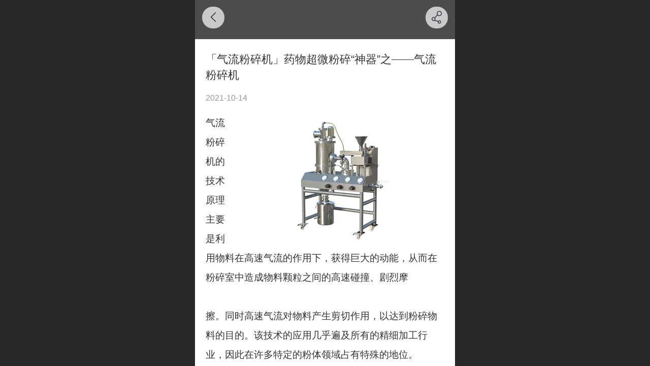

--- FILE ---
content_type: text/html; charset=UTF-8
request_url: http://m.shjietengft.com/nd.jsp?mid=302&id=120&groupId=0
body_size: 19233
content:



<!--<html><head></head><body></body></html>-->
<!DOCTYPE html>
<html lang="zh">

<head>
    <title>「气流粉碎机」药物超微粉碎“神器”之——气流粉碎机 - 上海杰特尔粉体设备有限公司</title>
    <meta name="keywords" content=""><meta name="description" content="气流粉碎机的技术原理主要是利用物料在高速气流的作用下，获得巨大的动能，从而在粉碎室中造成物料颗粒之间的高速碰撞、剧烈摩 擦。同时高速气流对物料产生剪切作用，以达到粉碎物料的目的。该技术的应用几乎遍及所有的精细加工行业，因此在许多特定的粉体领域占有特殊的地位。 在生产原理上，气流粉碎机主要是通过高速气">
    <meta http-equiv="Content-type" content="text/html; charset=utf-8">
    <meta http-equiv="X-UA-Compatible" content="IE=edge">
    <meta http-equiv="Cache-Control" content="no-transform" />
    <meta name="viewport" content="width=device-width, initial-scale=1.0, maximum-scale=1.0, user-scalable=0" />
    <meta name="apple-mobile-web-app-capable" content="yes">
    <meta name="layoutmode" content="standard">
    <meta name="apple-mobile-web-app-status-bar-style" content="black">
    <meta name="renderer" content="webkit">
    <meta content="always" name="referrer">
    <meta name="wap-font-scale" content="no">
    <meta content="telephone=no" name="format-detection" />
    <META HTTP-EQUIV="Pragma" CONTENT="no-cache">
    <link rel="dns-prefetch" href="//mo.faisys.com">
    <link rel="dns-prefetch" href="//jzfe.faisys.com">
    <link rel="dns-prefetch" href="//fe.508sys.com">
    <script type="text/javascript" src="//fe.508sys.com/browserChecked_1_0/js/browserCheck.min.js?v=202203281611"></script>
    <script type="text/javascript">
        if (!BrowserChecked({
                reverse: true,
                notSupportList: [{
                    name: "ie",
                    version: "9"
                }]
            }).isSupport) {
            window.location.href = "/lvBrowser.jsp?url=" + encodeURIComponent(location.href);
        }

    </script>

    
        <link rel="canonical" href="http://m.shjietengft.com/nd.jsp?mid=302&id=120&groupId=0">
    <script>document.domain = 'm.shjietengft.com'</script>
    <script>
        var _htmlFontSize = (function () {
            var clientWidth = document.documentElement ? document.documentElement.clientWidth : document.body
                .clientWidth;
            if (clientWidth > 768 && clientWidth < 1280) {
                clientWidth = 768;
            } else if (clientWidth >= 1280) {
                clientWidth = 512;
            }
            var fontSize = clientWidth / 16;
            if (fontSize <= 0) fontSize = 375 / 16;
            document.documentElement.style.fontSize = fontSize + "px";
            return fontSize;
        })();
    </script>

    <link type="text/css" href='//mo.faisys.com/dist/libs/css/base.min.css?v=202601191114'
        rel="stylesheet">

    
        <link type="text/css" href='//mo.faisys.com/dist/libs/css/baseOld.min.css?v=202601191114' rel="stylesheet">
    
    <script defer src="//mo.faisys.com/dist/visitor/client/915.14747400.js"></script><script defer src="//mo.faisys.com/dist/visitor/client/491.9737fae2.js"></script><script defer src="//mo.faisys.com/dist/visitor/client/main.40c41747.js"></script><link href="//mo.faisys.com/dist/visitor/client/main.3b92203d.css" rel="stylesheet">

    

    <link type="text/css" href="//mo.faisys.com/dist/libs/css/fontsIco.min.css" rel="stylesheet">


    <link rel='stylesheet' id='jzSingleModuleSkinFrame' type='text/css' href='//mos.faisys.com/19429007/2052/0/fkSingleModuleSkin.min.css?v=19700101080000'/>
<link rel='stylesheet' type='text/css' href='//jzfe.faisys.com/dist/jz/biz-shared/bizShared.min.css?v=202601211300'/>
<link rel='stylesheet' id='mobiStyleTemplateCss' type='text/css' href='//mo.faisys.com/css/template/1016_9.min.css?v=202307101206'/>
<link rel='stylesheet' id='css_faitest' type='text/css' href='//fe.508sys.com/faitest_1_4/css/faitest.min.css?v=202109281937'/>
<style id='specialModuleStyle'>
</style>
<style id='mobiTabStyleCss'>
</style>
<style id='mobiLabelStyleCss'>
</style>
<style id='mobiFoldStyleCss'>
.fk-foldStyle1 .f-formFoldButton.active{color:#4c4c4c;}
.fk-foldStyle1 .f-formFoldButton.active .icon-fold:before{color:#4c4c4c;}
.fk-foldStyle2 .f-formFoldButton.active{background:#4c4c4c;}
.fk-foldStyle3 .f-formFoldButton.active{color:#4c4c4c;}
.fk-foldStyle3 .f-formFoldButton.active .icon-fold:before{color:#4c4c4c;}
</style>
<style id='mobiNoticeStyleCss'>
.icon-noticeNewStyleIconClass-6{background-color:#4c4c4c;}
.icon-noticeNewStyleIconClass-7{background-color:#4c4c4c;}
.icon-noticeNewStyleIconClass-8{border-color:#4c4c4c;}
.icon-noticeNewStyleIconClass-8{color:#4c4c4c;}
.icon-noticeNewStyleIconClass-9{color:#4c4c4c;}
</style>
<style id='oldThemeColorStyle'>
.g_oldThemeColor{color:#4c4c4c;}
.g_oldThemeBdColor{border-color:#4c4c4c;}
.g_oldThemeBgColor{background-color:#4c4c4c;}
.g_oldThemefillColor{fill:#4c4c4c;}
.g_oldThemeHoverBgColor:hover{background-color:#4c4c4c;}
</style>
<style id='fixedAreaBoxStyle'>
.webFooterBox .ui-calendar-calendar .ui-state-active{background-color:#4c4c4c;}
.webFooterBox .ui-calendar-calendar .ui-calendar-startDate{background-color:#4c4c4c;}
.webFooterBox .ui-calendar-prev:after{color:#4c4c4c;}
.webFooterBox .ui-calendar-next:after{color:#4c4c4c;}
.webFooterBox .fk-calendarNav{background-color:#4c4c4c;}
</style>
<style id='footerNavStyle'>
 #p_footer_nav_wrap .s_hump .is_select .u_nav_icon_decorate .u_nav_icon{color: #fff;}
#p_footer_nav_wrap {display:none;}
.p_footer_nav .u_nav{width:;}
</style><style id='mobiCubeStyleModule'>
</style>
<style type="text/css" id='independentFooterBarSet'>
.webCustomerServiceBox{display:none;}
</style>
<style id='otherStyle'>
</style>
<style id="webBodyBackgroundStyle">
#webBodyBackground{background:#ffffff;}
.fullScreenDivCotainer .fk-body-bg{background:#ffffff;}
#webContainerBox{background:none;}
#g_web{background:none;}
</style>
<style type='text/css' id='independentColStyle'>
</style>
<style id='mobiFloatBtnCss'>
.form .floatBtnStyle0 .middle{background-color:#4c4c4c;}
.form .floatBtnStyle1 .middle{background-color:#4c4c4c;}
.form .floatBtnStyle2 .middle{border-color:#4c4c4c;color:#4c4c4c;}
.form .floatBtnStyle5 .middle{border-color:#4c4c4c;color:#4c4c4c;}
.form .floatBtnStyle7 .middle{border-color:#4c4c4c;color:#4c4c4c;}
.form .floatBtnStyle3 .middle{background:-webkit-linear-gradient(bottom, #4c4c4c 10%,rgba(165,165,165,1));background:-webkit-linear-gradient(bottom, #4c4c4c 10%,rgba(165,165,165,1));}
.form .floatBtnStyle4 .middle{background:-webkit-linear-gradient(bottom, #4c4c4c 10%,rgba(165,165,165,1));background:-webkit-linear-gradient(bottom, #4c4c4c 10%,rgba(165,165,165,1));border-color:#4c4c4c;}
</style>
<style id='mobiBackTopBtnCss'>
.backTop .backTop_icon.icon-backTop0{background-color:#4c4c4c;color:#fff;}
.backTop .backTop_icon.icon-backTop1{background-color:#fff;color:#4c4c4c;}
.backTop .backTop_icon.icon-backTop2{background-color:#fff;color:#4c4c4c;border-color:#4c4c4c;}
</style>
<style id='mobiProductGroupCss'>
.jz_vertical_group_has_product .first_groupitem.selected .first_groupname, .jz_landscape_group_has_product .first_groupitem.selected .first_groupname, .jz_landscape_group_has_photo .first_groupitem.selected .first_groupname, .jz_vertical_group_has_photo .first_groupitem.selected .first_groupname {color:#4c4c4c;}
.jz_landscape_group_has_product .first_groupitem.selected:after, .jz_landscape_group_has_photo .first_groupitem.selected:after{position: absolute;left: 0; bottom: 0px; content: ''; width: 100%; height: .1rem; border-radius: .5rem; background-color:#4c4c4c;}
.jz_vertical_group_has_product .first_panel .mall_cart, .jz_landscape_group_has_product .first_panel .mall_cart{background-color:#4c4c4c;}
</style>
<style id='mobiStyleNav' type='text/css'>
#navbar {display:none;}
#navButton {display:none;}
.navButton .menuNav .icon-menuNavTip:before {color:rgba(255, 255, 255, 1);}.open .navItem:nth-child(2) {transition-delay: 160ms;} 
#navbar_3 .icon-navItemIcon{background-image:none;} 
#navbar_3 .icon-navItemIcon:before{content:none;} 
.open .navItem:nth-child(4) {transition-delay: 240ms;} 
#navbar_1105 .icon-navItemIcon{background-image:none;} 
#navbar_1105 .icon-navItemIcon:before{content:none;} 
.open .navItem:nth-child(6) {transition-delay: 320ms;} 
#navbar_104 .icon-navItemIcon{background-image:none;} 
#navbar_104 .icon-navItemIcon:before{content:none;} 
.open .navItem:nth-child(8) {transition-delay: 400ms;} 
#navbar_1076 .icon-navItemIcon{background-image:none;} 
#navbar_1076 .icon-navItemIcon:before{content:none;} 
.open .navItem:nth-child(10) {transition-delay: 480ms;} 
#navbar_1077 .icon-navItemIcon{background-image:none;} 
#navbar_1077 .icon-navItemIcon:before{content:none;} 
.open .navItem:nth-child(12) {transition-delay: 560ms;} 
#navbar_105 .icon-navItemIcon{background-image:none;} 
#navbar_105 .icon-navItemIcon:before{content:none;} 
.open .navItem:nth-child(14) {transition-delay: 640ms;} 
#navbar_103 .icon-navItemIcon{background-image:none;} 
#navbar_103 .icon-navItemIcon:before{content:none;} 
.open .navItem:nth-child(16) {transition-delay: 720ms;} 
.open .navItem:nth-child(18) {transition-delay: 800ms;} 
.open .navItem:nth-child(20) {transition-delay: 880ms;} 
.open .navItem:nth-child(22) {transition-delay: 960ms;} 
.open .navItem:nth-child(24) {transition-delay: 1040ms;} 
.open .navItem:nth-child(26) {transition-delay: 1120ms;} 
.open .navItem:nth-child(28) {transition-delay: 1200ms;} 
.open .navItem:nth-child(30) {transition-delay: 1280ms;} 
.open .navItem:nth-child(32) {transition-delay: 1360ms;} 
.open .navItem:nth-child(34) {transition-delay: 1440ms;} 
.open .navItem:nth-child(36) {transition-delay: 1520ms;} 
.open .navItem:nth-child(38) {transition-delay: 1600ms;} 
</style>
<style id='webDetailPageStyle' type="text/css">
.webDetailPage{display:none;}
#webFooter{display:none;}
.form:not(.module70):not(.module71){padding:0 !important;margin:0 !important;}
div.g_web{background:#fff;}
.webContainerBox{background:#fff;min-height:100%;}
.webContainerBox .form .formMiddle{background:#fff;}
.g_web .moveAnimation{transform:initial;}
.g_web .moveAnimation{-webkit-transform:initial;}
.g_web .webModuleContainer{transform:initial;}
.g_web .webModuleContainer{-webkit-transform:initial;}
</style>
<style id='mobiStyleService' type='text/css'>
#customerServiceDiv {background:rgba(97, 171, 220, 1);} 
.customerServiceDiv .serBaseIcon .icon-serItemIcon:before{color:;} 
.customerServiceDiv .service .describe{color:;} 
.open .serviceNavItem:nth-child(2) {transition-delay: 160ms;} 
#svebar_6 .icon-serItemIcon:before{content:'\e686';content:'\e686';} 
#svebar_6 .icon-serItemIcon{background-image:none;} 
.open .serviceNavItem:nth-child(4) {transition-delay: 240ms;} 
#svebar_1 .icon-serItemIcon:before{content:'\e62c';content:'\e62c';} 
#svebar_1 .icon-serItemIcon{background-image:none;} 
.open .serviceNavItem:nth-child(6) {transition-delay: 320ms;} 
#svebar_3 .icon-serItemIcon:before{content:'\e67c';content:'\e67c';} 
#svebar_3 .icon-serItemIcon{background-image:none;} 
.open .serviceNavItem:nth-child(8) {transition-delay: 400ms;} 
#svebar_4 .icon-serItemIcon:before{content:'\e6b2';content:'\e6b2';} 
#svebar_4 .icon-serItemIcon{background-image:none;} 
</style>
<link rel='stylesheet' type='text/css' href='//fe.508sys.com/faitest_1_4/css/faitest.min.css?v=202109281937'/>
</head>

<body faiscoMobi="true" class="new_ui_body_wrap">
    <div id="preview" data-server-rendered="true" class="preview-area preview-area_visit g_locale2052" data-v-32ab3db8><!----> <!----> <div id="g_body" class="jz_themeV2 mobiCol28" data-v-32ab3db8><!----> <div class="webLeft" data-v-32ab3db8></div> <div id="g_web" class="g_web jz_theme_1016 jz_themePresetIndex_9 jz_newTheme jz_otherTheme" data-v-32ab3db8><div id="webLoading" class="loading" style="display: none" data-v-32ab3db8><div id="splashscreen" class="splashscreen ui-loader" data-v-32ab3db8><span class="ui-icon ui-icon-loading spin" data-v-32ab3db8></span></div></div> <div id="webTopBox" class="webTopBox" data-v-32ab3db8><div id="webTop" class="webTop" data-v-32ab3db8><div id="J_navExpandAnimate" class="jz_navExpendAnimate" data-v-32ab3db8></div> <div id="navbar" class="navbar navBaseIcon"><div id="navbarList" class="navbarList"></div> <div class="navTouchLeft"></div> <div class="navTouchRight"></div> <div class="navLeft icon-navLeft"></div> <div class="navRight icon-navRight"></div> <div class="jz_subMenuSeoGhost"><a href="/col.jsp?id=109" onclick="">
            粉碎设备
        </a><a href="/col.jsp?id=110" onclick="">
            干燥设备
        </a><a href="/col.jsp?id=111" onclick="">
            混合设备
        </a><a href="/col.jsp?id=112" onclick="">
            制粒设备
        </a><a href="/col.jsp?id=113" onclick="">
            输送设备
        </a><a href="/col.jsp?id=114" onclick="">
            企业新闻
        </a><a href="/col.jsp?id=116" onclick="">
            测试服务
        </a><a href="/col.jsp?id=117" onclick="">
            索取资料
        </a><a href="/col.jsp?id=118" onclick="">
            量身打造
        </a><a href="/col.jsp?id=115" onclick="">
            行业动态
        </a><a href="javascript:;" onclick="">
            其他辅助设备
        </a><a href="javascript:;" onclick="">
            导航项
        </a></div> <!----></div> <!----></div></div> <div id="webHeaderBox" class="webHeaderBox webDetailPage webTitleClose" data-v-32ab3db8><!----> <div id="navButton" class="navButton" style="display:;" data-v-32ab3db8><div class="navButtonPanel" data-v-32ab3db8></div> <div class="menuNav" data-v-32ab3db8><div class="menuNavTip icon-menuNavTip" data-v-32ab3db8></div></div></div> <div id="headerWhiteBg" class="headerSiteMaskWhiteBg" data-v-32ab3db8></div> <div id="headerBg" class="headerSiteMaskBg" data-v-32ab3db8></div> <div id="webHeader" class="webHeader webHeaderBg" style="background:rgba(97, 171, 220,1.0);background-size:cover;" data-v-22389f19 data-v-32ab3db8><!----> <div id="mallThemeTopBarBg" class="mallThemeTopBarBg " data-v-22389f19></div> <div id="mallThemeTopBar" class="mallThemeTopBar  " data-v-22389f19><div class="jz_top_wrapper J_top_wrapper" data-v-22389f19><a class="J_to_back f_back faisco-icons-S000108" data-v-22389f19></a> <div class="f_input_box" data-v-22389f19><i class="f_icon_conter faisco-icons-S000182" data-v-22389f19></i> <input placeholder="搜索" data-v-22389f19></div> <a href="/index.jsp" class="f_top_right" data-v-22389f19><i class="f_home faisco-icons-S0000196" data-v-22389f19></i></a></div> <div class="logoTitleSide" data-v-22389f19><div class="logoArea" data-v-22389f19><span id="pageLogoMall" sid="0" pw="160" ph="160" class="pageLogo" data-v-22389f19><a alt hidefocus="true" href="/" data-v-22389f19><div id="pageLogoImgMall" class="J_logoImg logoImg" style="background-size:contain;background-position:center;background-repeat:no-repeat;background-image:url(//2.ss.508sys.com/image/no-pic.jpg);" data-v-22389f19></div></a></span></div> <div class="titleArea" data-v-22389f19><h1 style="font-weight:normal;font-size:inherit;display:inline-block;width:100%;overflow:hidden;text-overflow:ellipsis;" data-v-22389f19><a hidefocus="true" href="/" style="[object Object]" data-v-22389f19><span id="pageTitleMall" class="pageTitle" data-v-22389f19>上海捷誊粉体设备有限公司</span></a></h1></div></div> <div class="toolMenuSide" data-v-22389f19><div class="userEnterAera" data-v-22389f19><a href="profile.jsp" hidefocus="true" class="userEnterLink" data-v-22389f19><span class="userEnterIcon icon-userEnterIcon" data-v-22389f19></span> <span class="userEnterText" data-v-22389f19>
                            个人中心
                        </span></a></div> <div class="seacherAera" data-v-22389f19><span class="seacherBtnIcon icon-seacherBtnIcon" data-v-22389f19></span> <span class="seacherAeraText" data-v-22389f19>
                        搜索
                    </span></div></div></div> <div id="header" class="header-forLogo header mobiTitleClose" style="padding:0px;" data-v-22389f19><span id="pageLogo" sid="0" pw="160" ph="160" class="pageLogo" style="display:none;" data-v-22389f19><a href="/" data-v-22389f19><div id="pageLogoImg" class="J_logoImg logoImg" style="background-size:contain;background-position:center;background-repeat:no-repeat;background-image:url(//2.ss.508sys.com/image/no-pic.jpg);" data-v-22389f19></div></a></span> <span id="pageTitle" class="pageTitle" data-v-22389f19><div style="font-weight:normal;font-size:inherit;display:inline-block;width:100%;overflow:hidden;text-overflow:ellipsis;" data-v-22389f19><a href="/" style="color:inherit;" data-v-22389f19>上海捷誊粉体设备有限公司</a></div></span></div></div> <!----> <!----></div> <div id="webBannerBox" class="webBannerBox moveAnimation webDetailPage" data-v-32ab3db8><div id="webMultilingualArea" class="multilingualArea" data-v-32ab3db8><div class="multilingual"><!----> <!----> <!----></div></div> <!----> <!----></div> <div id="webContainerBox" class="webContainerBox" style="overflow:hidden;" data-v-32ab3db8><div id="webModuleContainer" class="webModuleContainer" data-v-32ab3db8><div id="module27" _moduleStyle="49" _autoHeight="1" _height="0" _autoWidth="1" _width="0" _inPopupZone="0" _inTab="0" _inFold="0" _infloatzone="0" _bHeight="0" _headerHiden="1" class="form Handle module27 formStyle49" data-v-32ab3db8><div _bannerAutoHeight="1" class="formBannerTitle formBannerTitle27" style="display:none;"><div class="titleLeft titleLeft27"></div> <div class="clearFix titleCenter titleCenter27"><div class="titleText titleText27"><div class="titleTextIcon icon-titleText">
                     
                </div> <div class="textContent"><span class="textModuleName">文章详情</span> <!----> <div class="textContentSubTitle">
                        副标题
                    </div></div></div> <!----> <!----> <!----></div> <div class="titleRight titleRight27"></div></div> <div class="formMiddle formMiddle27 detailPageFormMiddle"><div class="middleLeft middleLeft27"></div> <div class="middleCenter middleCenter27"><div _innerType="0" class="formMiddleContent moduleContent formMiddleContent27"><div class="module_content"><!----> <div id="newsNewDetailPanel27" class="newsNewDetailPanel newsDetailV3Panel"><div id="productDetailHeader27" class="productDetailHeader detailHeaderColor"><span class="icon-gClose g_round g_iconMiddle newsBack icon-defaultColor"></span> <!----> <span id="newsDetailShare" class="icon-share g_iconMiddle g_round newsShare icon-defaultColor"></span></div> <div id="newsDetail27" class="newsDetail fk_notMallThemeNewDetail" data-v-5c5dfada><div id="newsDetailPanel" data-v-5c5dfada><div id="newsFigure27" alt="封面图" src-original="//19429007.s21i.faiusr.com/4/ABUIABAEGAAg_Iq05wUo4MOvzAUw2AQ4hAM.png" class="newsFigure J_img_lazyload" style="display:none;width:100%;height:9.6rem;background-image:url(//mo.faisys.com/image/loading/transparent.png);" data-v-5c5dfada><!----></div> <div class="newsInfoTitle title-textStyle" data-v-5c5dfada><div class="g_displayClamp2 displayClamp2Style" data-v-5c5dfada><h1 class="textTitle" style="font:inherit;color:inherit;background:inherit;" data-v-5c5dfada>「气流粉碎机」药物超微粉碎“神器”之——气流粉碎机</h1></div> <!----></div> <div class="newsContentPanel" data-v-5c5dfada><div class="newsCustomPanel notNewNewsCustomPanel" data-v-5c5dfada><!----> <div class="newsCustom newsDate" data-v-5c5dfada>2021-10-14</div> <!----></div> <div class="newsContent blankBottom richContent" data-v-5c5dfada><div ref-name="newsContent" data-v-5c5dfada><div class="jz_fix_ue_img"><p style="-webkit-tap-highlight-color:transparent;-webkit-appearance:none;color:#333333;font-family:&quot;microsoft yahei&quot;;"><img src="//mo.faisys.com/image/loading/transparent.png" alt="50lit-Temp0012.png" style="width:400px;float:right;margin-left:20px;margin-right:0px;max-width:100%" / src-original="//19429007.s21i.faiusr.com/4/ABUIABAEGAAg_Iq05wUo4MOvzAUw2AQ4hAM!400x400.png" class=J_img_lazyload vwidth=600 vheight=388></p><p style="-webkit-tap-highlight-color:transparent;-webkit-appearance:none;color:#333333;font-family:&quot;microsoft yahei&quot;;">气流粉碎机的技术原理主要是利用物料在高速气流的作用下，获得巨大的动能，从而在粉碎室中造成物料颗粒之间的高速碰撞、剧烈摩</p><div><br /></div><p style="-webkit-tap-highlight-color:transparent;-webkit-appearance:none;color:#333333;font-family:&quot;microsoft yahei&quot;;">擦。同时高速气流对物料产生剪切作用，以达到粉碎物料的目的。该技术的应用几乎遍及所有的精细加工行业，因此在许多特定的粉体领域占有特殊的地位。</p><p style="-webkit-tap-highlight-color:transparent;-webkit-appearance:none;color:#333333;font-family:&quot;microsoft yahei&quot;;"><br/></p><p style="-webkit-tap-highlight-color:transparent;-webkit-appearance:none;color:#333333;font-family:&quot;microsoft yahei&quot;;">在生产原理上，气流粉碎机主要是通过高速气流的撞击起到将物体粉碎的作用。其粉碎形式主要有对撞式、靶式、流化床式等种类。由于气流粉碎机的粉碎温度低，可粉碎热敏性、低融点的物料。根据高速喷射气流的焦耳-汤姆逊效应，当气体有喷嘴喷射而绝热膨胀时，气体会自身冷却，从而抵消了物料碰撞和摩擦产生的热量。</p><p style="-webkit-tap-highlight-color:transparent;-webkit-appearance:none;color:#333333;font-family:&quot;microsoft yahei&quot;;"><img src="//mo.faisys.com/image/loading/transparent.png" alt="LHC450.png" style="float:right;width:300px;margin-left:20px;margin-right:0px;max-width:100%" / src-original="//19429007.s21i.faiusr.com/4/ABUIABAEGAAgpeyY5wUo2bj_6QIw7AM4kgQ!400x400.png" class=J_img_lazyload vwidth=492 vheight=530></p><p style="-webkit-tap-highlight-color:transparent;-webkit-appearance:none;color:#333333;font-family:&quot;microsoft yahei&quot;;"><br style="-webkit-tap-highlight-color:transparent;-webkit-appearance:none;margin:0.0rem " />此外，用户在使用气流粉碎机时可获得高纯度、粒度分布均匀的产品，且生产周期短，收粉率高。而由于高速碰撞与密闭粉碎，物料间彼此碰撞的概率大，粉尘亦无泄漏。气流粉碎机还可实现多种联合操作，粉碎的同时可实现干燥操作，对一些用湿法粉碎的物料来说，气流粉碎也可以对其进行干法粉碎，而且获得的粉末均匀、细小。</p><p style="-webkit-tap-highlight-color:transparent;-webkit-appearance:none;color:#333333;font-family:&quot;microsoft yahei&quot;;">所以气流粉碎机的诸多优点注定了其在制药行业有着举足轻重的作用。</p><p class="ql-align-justify" style="margin:0.8rem auto;color:#222222;box-sizing:border-box;font-family:&amp;amp;font-variant-numeric:inherit;font-variant-east-asian:inherit;font-stretch:inherit;font-size:0.8rem;line-height:1.5;vertical-align:baseline"><br /></p></div></div> <!----> <!----></div> <!----> <!----> <div class="newsCustomPanel2 jumpLinkMargin" data-v-5c5dfada><!----> <div class="newsCustom read_count" data-v-5c5dfada>阅读77</div></div> <div id="newsDetailV3Share" class="icon-share newsShare" data-v-5c5dfada><span data-v-5c5dfada>分享</span></div> <!----></div> <!----> <!----> <div id="renderInNewsDetailComment" data-v-5c5dfada></div></div></div></div> <!----> <div id="userCommentPanel" class="userCommentPanel" style="display:none;"><div class="userCommentHead"><span class="userCommentGoBack icon-gClose g_iconMiddle"></span>发表评论<a href="/" class="userCommentGoHome icon-gHome g_iconMiddle"></a></div> <div class="userCommentBody"><!----> <ul class="tabUl"><li id="tabUserLi1" data="1" class="tabLi tabActive g_main_color_v3 g_main_bdColor_v3">登录评论</li><li id="tabUserLi2" data="2" class="tabLi">匿名评论</li></ul> <div class="tabBody"><div id="tabUserPanel1" class="tabPanel tabPanelAtive"><!----> <div class="userCommentInfo"><div class="g_globalLine"><input id="user" placeholder="请输入账号" type="text" maxlength="50" class="itemEdit g_input"> <span class="icon-mnameIcon"></span></div> <div class="g_globalLine"><input id="password" type="password" maxlength="20" placeholder="请输入密码" class="itemEdit g_input"> <span class="icon-mpswIcon"></span></div> <div id="userCommentRemarkPanel1"><div class="g_globalLine"><textarea id="userCommentRemark" minlength="2" maxlength="1000" placeholder="请输入内容：" class="itemEdit msgIcon g_textArea"></textarea> <span class="icon-mmsgIcon"></span></div></div> <div id="userCommentLoginAndComform" class="userCommentComform g_button g_main_bgColor_v3">提交</div></div></div> <div id="tabUserPanel2" class="tabPanel"><!----> <div id="userCommentInfo2" class="userCommentInfo"><div class="g_globalLine"><input id="anonymityCommentUser" type="text" maxlength="50" placeholder="请输入昵称" class="itemEdit g_input"> <span class="icon-mnameIcon"></span></div> <div id="userCommentRemarkPanel2"></div> <div id="anonymityCommentComform" class="userCommentComform g_button g_main_bgColor_v3">提交</div></div></div> <input id="postCommentId" type="hidden" value="120"></div></div></div></div></div></div> <div class="middleRight middleRight27"></div></div> <!----></div> <!----> <div id="bookingPanelTriggle" data-v-32ab3db8></div></div></div> <!----> <div id="webFooterBox" class="webFooterBox" data-v-32ab3db8><!----> <div id="webFooter" class="webFooter webDetailPage" data-v-32ab3db8><div id="footer" class="footer mallThemeFooter" data-v-0e602246><!----> <div class="footerMenu" data-v-0e602246><div class="footerMenuItem" data-v-0e602246><span class="footerMenuItemText homePage" data-v-0e602246><a href="/cn/" hidefocus="true" class="homePageLink" data-v-0e602246>主页</a></span></div> <div class="footerMenuItem" data-v-0e602246><span class="footerMenuItemText memberCenter" data-v-0e602246><a href="/cn/profile.jsp" hidefocus="true" class="memberCenterLink" data-v-0e602246>个人中心</a></span></div> <div class="footerMenuItem" data-v-0e602246><span class="footerMenuItemText siteVis" data-v-0e602246><a href="http://www.shjietengft.com/cn/?_siteUrl" target="_blank" hidefocus="true" class="siteVisLink" data-v-0e602246>电脑版</a></span></div> <!----></div> <div class="technical" data-v-0e602246><div class="technicalSupport footerInfo J_footerInfo" style="display: block" data-v-0e602246><p><font face="Arial">©</font>2019 版权所有</p></div> <div class="technicalSupport" data-v-0e602246><!----> <!----> <!----> <a href="http://www.shjietengft.com/cn/?_siteUrl" target="_blank" hidefocus="true" class="PcVer" data-v-0e602246>电脑版</a> <!----></div> <!----></div></div></div> <div id="fullScreenDivCotainer" class="fullScreenDivCotainer" data-v-32ab3db8></div></div> <div id="webCustomerServiceBox" class="webCustomerServiceBox"><div id="fixedWrap"><div id="customerServiceDiv" class="customerServiceDiv"><div id="customServiceLine_6" class="customServiceLine"></div> <div id="customerServiceType_6" class="service serviceClass_6"><div id="serviceNavItem_6" class="serviceNavItem navItem navItem_6icon-navItem" style="position: relative"><span class="j_mallCartProductNum mallCartProductNumComm mallCartProductNum8 g_color"></span> <a id="numberHref_6" href="/"><div class="serBaseIcon"><div id="svebar_6" class="icon"><span class="serItemIcon icon-serItemIcon"></span> <div id="describeName_6" class="describe">首页</div></div></div></a></div></div><div id="customServiceLine_1" class="customServiceLine"></div> <div id="customerServiceType_1" class="service serviceClass_1"><div id="serviceNavItem_1" class="serviceNavItem navItem navItem_1icon-navItem" style="position: relative"><!----> <a id="numberHref_1" href="tel:15618678203"><div class="serBaseIcon"><div id="svebar_1" class="icon"><span class="serItemIcon icon-serItemIcon"></span> <div id="describeName_1" class="describe">电话咨询</div></div></div></a></div></div><div id="customServiceLine_3" class="customServiceLine"></div> <div id="customerServiceType_3" class="service serviceClass_3"><div id="serviceNavItem_3" class="serviceNavItem navItem navItem_3icon-navItem" style="position: relative"><!----> <a id="numberHref_3" href="javascript: Mobi.showMapService('{&quot;c&quot;:&quot;上海市&quot;,&quot;a&quot;:&quot;宝山区罗建路8号&quot;}');"><div class="serBaseIcon"><div id="svebar_3" class="icon"><span class="serItemIcon icon-serItemIcon"></span> <div id="describeName_3" class="describe">在线地图</div></div></div></a></div></div><div id="customServiceLine_4" class="customServiceLine"></div> <div id="customerServiceType_4" class="service serviceClass_4"><div id="serviceNavItem_4" class="serviceNavItem navItem navItem_4icon-navItem" style="position: relative"><!----> <a id="numberHref_4" href="/mb.jsp"><div class="serBaseIcon"><div id="svebar_4" class="icon"><span class="serItemIcon icon-serItemIcon"></span> <div id="describeName_4" class="describe">在线留言</div></div></div></a></div></div></div></div></div> <div class="u_area_box_wrap J_area_box_wrap" data-v-32ab3db8><div id="fixedAreaBox" tplid="1016_9" class="fixedAreaBox fixedAreaBox1016_9" data-v-32ab3db8></div></div> <div id="mobiReviewPage" data-v-32ab3db8></div> <!----> <div id="fixedRightSideBtns" data-v-32ab3db8><!----> <!----></div> <!----> <div class="webBackgroundBox webDetailPage" data-v-32ab3db8><div id="webBodyBackground" class="webBackground webBackgroundFix"></div> <div id="navExistOffPanel" class="navExistOffPanel"></div></div></div> <div class="webRight" data-v-32ab3db8></div> <div id="hiddenModuleForms" class="hiddenModuleForms" style="display: none" data-v-32ab3db8></div></div> <!----></div><script type="text/javascript">window.__INITIAL_STATE__ = {"currentPageModuleIds":[27],"currentPageModuleIdMap":{"27":{"id":27,"flag":0,"type":27,"style":49,"name":"","content":{"pageElementList":{"showGroup":1,"showAuthor":0,"showDate":0,"showViews":0,"showSource":1,"showLink":1,"showPrevNext":1,"showHomePage":1,"sbb":0,"showSubTitle":0},"shareLinkList":["Weixin","graphic_poster","sina_weibo","qq_zone","qq_share","douban","baidu_tieba","copy_url"],"firstPageSize":{"type":0,"width":5,"height":3},"pageStyle":1,"ss":0,"dataCompatible":false,"titleStyle":{"t":0,"s":16,"w":0,"c":"","fct":0,"a":0},"hdm":0,"bm":0,"ci":0,"fgp":true,"tw":0},"headerTitle":false,"renderOptions":{"isSpider":false,"isOpen":false,"isNeedLogin":false,"currentNewsAttachAllow":true,"isNewsCommentNoMemberLimit":true,"linkLang":"","newsInfo":{"aid":19429007,"id":120,"title":"「气流粉碎机」药物超微粉碎“神器”之——气流粉碎机","date":1634178480000,"content":"\u003Cdiv class=\"jz_fix_ue_img\"\u003E\u003Cp style=\"-webkit-tap-highlight-color:transparent;-webkit-appearance:none;color:#333333;font-family:&quot;microsoft yahei&quot;;\"\u003E\u003Cimg src=\"_fairoot_ABUIABAEGAAg_Iq05wUo4MOvzAUw2AQ4hAM\" alt=\"50lit-Temp0012.png\" style=\"width:400px;height:259px;float:right;margin-left:20px;margin-right:0px;\" \u002F\u003E\u003C\u002Fp\u003E\u003Cp style=\"-webkit-tap-highlight-color:transparent;-webkit-appearance:none;color:#333333;font-family:&quot;microsoft yahei&quot;;\"\u003E气流粉碎机的技术原理主要是利用物料在高速气流的作用下，获得巨大的动能，从而在粉碎室中造成物料颗粒之间的高速碰撞、剧烈摩\u003C\u002Fp\u003E\u003Cdiv\u003E\u003Cbr \u002F\u003E\u003C\u002Fdiv\u003E\u003Cp style=\"-webkit-tap-highlight-color:transparent;-webkit-appearance:none;color:#333333;font-family:&quot;microsoft yahei&quot;;\"\u003E擦。同时高速气流对物料产生剪切作用，以达到粉碎物料的目的。该技术的应用几乎遍及所有的精细加工行业，因此在许多特定的粉体领域占有特殊的地位。\u003C\u002Fp\u003E\u003Cp style=\"-webkit-tap-highlight-color:transparent;-webkit-appearance:none;color:#333333;font-family:&quot;microsoft yahei&quot;;\"\u003E\u003Cbr\u002F\u003E\u003C\u002Fp\u003E\u003Cp style=\"-webkit-tap-highlight-color:transparent;-webkit-appearance:none;color:#333333;font-family:&quot;microsoft yahei&quot;;\"\u003E在生产原理上，气流粉碎机主要是通过高速气流的撞击起到将物体粉碎的作用。其粉碎形式主要有对撞式、靶式、流化床式等种类。由于气流粉碎机的粉碎温度低，可粉碎热敏性、低融点的物料。根据高速喷射气流的焦耳-汤姆逊效应，当气体有喷嘴喷射而绝热膨胀时，气体会自身冷却，从而抵消了物料碰撞和摩擦产生的热量。\u003C\u002Fp\u003E\u003Cp style=\"-webkit-tap-highlight-color:transparent;-webkit-appearance:none;color:#333333;font-family:&quot;microsoft yahei&quot;;\"\u003E\u003Cimg src=\"_fairoot_ABUIABAEGAAgpeyY5wUo2bj_6QIw7AM4kgQ\" alt=\"LHC450.png\" style=\"float:right;width:300px;height:323px;margin-left:20px;margin-right:0px;\" \u002F\u003E\u003C\u002Fp\u003E\u003Cp style=\"-webkit-tap-highlight-color:transparent;-webkit-appearance:none;color:#333333;font-family:&quot;microsoft yahei&quot;;\"\u003E\u003Cbr style=\"-webkit-tap-highlight-color:transparent;-webkit-appearance:none;margin:0px;\" \u002F\u003E此外，用户在使用气流粉碎机时可获得高纯度、粒度分布均匀的产品，且生产周期短，收粉率高。而由于高速碰撞与密闭粉碎，物料间彼此碰撞的概率大，粉尘亦无泄漏。气流粉碎机还可实现多种联合操作，粉碎的同时可实现干燥操作，对一些用湿法粉碎的物料来说，气流粉碎也可以对其进行干法粉碎，而且获得的粉末均匀、细小。\u003C\u002Fp\u003E\u003Cp style=\"-webkit-tap-highlight-color:transparent;-webkit-appearance:none;color:#333333;font-family:&quot;microsoft yahei&quot;;\"\u003E所以气流粉碎机的诸多优点注定了其在制药行业有着举足轻重的作用。\u003C\u002Fp\u003E\u003Cp class=\"ql-align-justify\" style=\"margin:16px auto;color:#222222;box-sizing:border-box;font-family:&quot;Microsoft YaHei&quot;;font-variant-numeric:inherit;font-variant-east-asian:inherit;font-stretch:inherit;font-size:16px;line-height:1.5;vertical-align:baseline;\"\u003E\u003Cbr \u002F\u003E\u003C\u002Fp\u003E\u003C\u002Fdiv\u003E","type":"","wid":0,"top":0,"createTime":1634179273000,"groupId":0,"updateTime":1769098998000,"seoKeyword":"","seoDesc":"","author":"","source":"","link":"","sid":1,"views":77,"flag":0,"browserTitle":"","pictureId":"ABUIABAEGAAg_Iq05wUo4MOvzAUw2AQ4hAM","summary":"气流粉碎机的技术原理主要是利用物料在高速气流的作用下，获得巨大的动能，从而在粉碎室中造成物料颗粒之间的高速碰撞、剧烈摩擦。同时高速气流对物料产生剪切作用，以达到粉碎物料的目的。该技术的应用几乎遍及所有的精细加工行业，因此在许多特定的粉体领域占有特殊的地位。在生产原理上，气流粉碎机主要是通过高速气流的撞击起到将物体粉碎的作用。其粉碎形式主要有对撞式、靶式、流化床式等种类。由于气流粉碎机的粉碎温...","authMemberLevelId":-1,"groupIds":"[]","attachIds":"[]","mobiContent":"","cusUrlAddress":"","authBuddyGroupIdBit":0,"authStatus":0,"hasPublished":true,"authBuddyGroupIdList":[],"nlPictureId":"","headPictureId":"no-pic","articleExtLink":"","nlPictureIdTwo":"ABUIABAEGAAgpeyY5wUo2bj_6QIw7AM4kgQ","nlPictureIdThree":"","cuav2":{"cut":"","p":"","d":"","md":"","mp":"","ocu":false,"icu":true},"recommendNews":{"ns":true,"ids":[],"groupIds":[],"t":0},"adma":{"dt":0,"mld":-1,"mgids":[],"mgidb":0},"wxMediaId":"","wxShareIcon":{"tt":0,"dt":0,"it":0,"id":"","tit":"","cont":""},"subTitle":""},"templateDesignType":1,"picturePath":"\u002F\u002F19429007.s21i.faiusr.com\u002F4\u002FABUIABAEGAAg_Iq05wUo4MOvzAUw2AQ4hAM.png","loadingPath":"\u002F\u002Fmo.faisys.com\u002Fimage\u002Floading\u002Ftransparent.png","newsDate":"2021-10-14","newsContent":"\u003Cdiv class=\"jz_fix_ue_img\"\u003E\u003Cp style=\"-webkit-tap-highlight-color:transparent;-webkit-appearance:none;color:#333333;font-family:&quot;microsoft yahei&quot;;\"\u003E\u003Cimg src=\"\u002F\u002Fmo.faisys.com\u002Fimage\u002Floading\u002Ftransparent.png\" alt=\"50lit-Temp0012.png\" style=\"width:400px;float:right;margin-left:20px;margin-right:0px;max-width:100%\" \u002F src-original=\"//19429007.s21i.faiusr.com/4/ABUIABAEGAAg_Iq05wUo4MOvzAUw2AQ4hAM!400x400.png\" class=J_img_lazyload vwidth=600 vheight=388\u003E\u003C\u002Fp\u003E\u003Cp style=\"-webkit-tap-highlight-color:transparent;-webkit-appearance:none;color:#333333;font-family:&quot;microsoft yahei&quot;;\"\u003E气流粉碎机的技术原理主要是利用物料在高速气流的作用下，获得巨大的动能，从而在粉碎室中造成物料颗粒之间的高速碰撞、剧烈摩\u003C\u002Fp\u003E\u003Cdiv\u003E\u003Cbr \u002F\u003E\u003C\u002Fdiv\u003E\u003Cp style=\"-webkit-tap-highlight-color:transparent;-webkit-appearance:none;color:#333333;font-family:&quot;microsoft yahei&quot;;\"\u003E擦。同时高速气流对物料产生剪切作用，以达到粉碎物料的目的。该技术的应用几乎遍及所有的精细加工行业，因此在许多特定的粉体领域占有特殊的地位。\u003C\u002Fp\u003E\u003Cp style=\"-webkit-tap-highlight-color:transparent;-webkit-appearance:none;color:#333333;font-family:&quot;microsoft yahei&quot;;\"\u003E\u003Cbr\u002F\u003E\u003C\u002Fp\u003E\u003Cp style=\"-webkit-tap-highlight-color:transparent;-webkit-appearance:none;color:#333333;font-family:&quot;microsoft yahei&quot;;\"\u003E在生产原理上，气流粉碎机主要是通过高速气流的撞击起到将物体粉碎的作用。其粉碎形式主要有对撞式、靶式、流化床式等种类。由于气流粉碎机的粉碎温度低，可粉碎热敏性、低融点的物料。根据高速喷射气流的焦耳-汤姆逊效应，当气体有喷嘴喷射而绝热膨胀时，气体会自身冷却，从而抵消了物料碰撞和摩擦产生的热量。\u003C\u002Fp\u003E\u003Cp style=\"-webkit-tap-highlight-color:transparent;-webkit-appearance:none;color:#333333;font-family:&quot;microsoft yahei&quot;;\"\u003E\u003Cimg src=\"\u002F\u002Fmo.faisys.com\u002Fimage\u002Floading\u002Ftransparent.png\" alt=\"LHC450.png\" style=\"float:right;width:300px;margin-left:20px;margin-right:0px;max-width:100%\" \u002F src-original=\"//19429007.s21i.faiusr.com/4/ABUIABAEGAAgpeyY5wUo2bj_6QIw7AM4kgQ!400x400.png\" class=J_img_lazyload vwidth=492 vheight=530\u003E\u003C\u002Fp\u003E\u003Cp style=\"-webkit-tap-highlight-color:transparent;-webkit-appearance:none;color:#333333;font-family:&quot;microsoft yahei&quot;;\"\u003E\u003Cbr style=\"-webkit-tap-highlight-color:transparent;-webkit-appearance:none;margin:0.0rem \" \u002F\u003E此外，用户在使用气流粉碎机时可获得高纯度、粒度分布均匀的产品，且生产周期短，收粉率高。而由于高速碰撞与密闭粉碎，物料间彼此碰撞的概率大，粉尘亦无泄漏。气流粉碎机还可实现多种联合操作，粉碎的同时可实现干燥操作，对一些用湿法粉碎的物料来说，气流粉碎也可以对其进行干法粉碎，而且获得的粉末均匀、细小。\u003C\u002Fp\u003E\u003Cp style=\"-webkit-tap-highlight-color:transparent;-webkit-appearance:none;color:#333333;font-family:&quot;microsoft yahei&quot;;\"\u003E所以气流粉碎机的诸多优点注定了其在制药行业有着举足轻重的作用。\u003C\u002Fp\u003E\u003Cp class=\"ql-align-justify\" style=\"margin:0.8rem auto;color:#222222;box-sizing:border-box;font-family:&amp;amp;font-variant-numeric:inherit;font-variant-east-asian:inherit;font-stretch:inherit;font-size:0.8rem;line-height:1.5;vertical-align:baseline\"\u003E\u003Cbr \u002F\u003E\u003C\u002Fp\u003E\u003C\u002Fdiv\u003E","groupDataList":[],"viewList":[],"shareData":{"browserTitle":"","shareUrl":"http:\u002F\u002Fm.shjietengft.com\u002F\u002Fnd.jsp?_sc=2&id=120","shareLinkList":"[{\"url\":\"?\",\"icon\":\"Weixin\"},{\"url\":\"?\",\"icon\":\"graphic_poster\"},{\"url\":\"http:\u002F\u002Fservice.weibo.com\u002Fshare\u002Fshare.php?title=&nbsp;&url=http:\u002F\u002Fm.shjietengft.com\u002F\u002Fnd.jsp?_sc=2&id=120&pic=\",\"icon\":\"sina_weibo\"},{\"url\":\"http:\u002F\u002Fsns.qzone.qq.com\u002Fcgi-bin\u002Fqzshare\u002Fcgi_qzshare_onekey?summary=&nbsp;&url=http:\u002F\u002Fm.shjietengft.com\u002F\u002Fnd.jsp?_sc=2&id=120&pics=http:\u002F\u002F19429007.s21i.faiusr.com\u002F4\u002FABUIABAEGAAg_Iq05wUo4MOvzAUw2AQ4hAM.png&title=&nbsp;\",\"icon\":\"qq_zone\"},{\"url\":\"http:\u002F\u002Fconnect.qq.com\u002Fwidget\u002Fshareqq\u002Findex.html?summary=http%3A%2F%2Fm.shjietengft.com%2F%2Fnd.jsp%3F_sc%3D2%26id%3D120&url=http:\u002F\u002Fm.shjietengft.com\u002F\u002Fnd.jsp?_sc=2&id=120&pics=\u002F\u002F19429007.s21i.faiusr.com\u002F4\u002FABUIABAEGAAg_Iq05wUo4MOvzAUw2AQ4hAM.png&title=\",\"icon\":\"qq_share\"},{\"url\":\"http:\u002F\u002Fshuo.douban.com\u002F!service\u002Fshare?name=http%3A%2F%2Fm.shjietengft.com%2F%2Fnd.jsp%3F_sc%3D2%26id%3D120&text=http:\u002F\u002Fm.shjietengft.com\u002F\u002Fnd.jsp?_sc=2&id=120\",\"icon\":\"douban\"},{\"url\":\"http:\u002F\u002Ftieba.baidu.com\u002Ff\u002Fcommit\u002Fshare\u002FopenShareApi?comment=&url=http:\u002F\u002Fm.shjietengft.com\u002F\u002Fnd.jsp?_sc=2&id=120&title=http%3A%2F%2Fm.shjietengft.com%2F%2Fnd.jsp%3F_sc%3D2%26id%3D120\",\"icon\":\"baidu_tieba\"},{\"url\":\"http:\u002F\u002Fm.shjietengft.com\u002F\u002Fnd.jsp?_sc=2&id=120&\",\"icon\":\"copy_url\"}]"},"prevNextArgs":{},"memberName":"","isLogin":false,"creatorMinlen":1,"commentMinlen":2,"commentMaxlen":1000,"viewAllow":true,"hasThirdCode":false,"grapicShareInfo":{"url":"http:\u002F\u002Fm.shjietengft.com\u002F\u002Fnd.jsp?_sc=2&id=120","title":"「气流粉碎机」药物超微粉碎“神器”之——气流粉碎机","img":"\u002F\u002F19429007.s21i.faiusr.com\u002F4\u002FABUIABAEGAAg_Iq05wUo4MOvzAUw2AQ4hAM.png"},"showCaptcha":true,"indepentheadShow":false,"isHeadFixTheme":true,"openStaticUrl":false,"hideNews":false,"jz_newsAudit_tips":"该篇文章还未通过管理员审核，暂时不能浏览噢~","isOpenNewMobiNewsPreAndNext":true,"isShowPrevNext":false},"pattern":{"h":0,"w":0,"i":{"y":0},"a":{"t":0},"ts":{"t":1},"lts":{"t":1},"tran":100}}},"htmlFontSize":23.4375,"allNewsCount":0,"newsList":[],"newsGroupList":[],"columnModuleHiddenList":[],"delModuleList":[],"httpInCodeCount":0,"topTips":[],"mobiTipList":[],"pageScrollTop":0,"popupFormModuleIdMap":{},"popupFormId":0,"showSubTitleSkinIdList":[],"fullSiteSubTitleType":0,"header":{"headStyle":{},"logoJumpInfo":{},"title":{},"searchOptions":{},"openLanInfoList":[],"urls":[],"mallOpen":false,"allProductNum":0,"productGroupBtnHref":"","headerV2":{"title":{"fontType":0,"align":0,"font":{"size":12,"family":"","colorType":0,"color":"#000"},"bgType":"2","bgFont":{"color":"rgba(97, 171, 220,1.0)","alpha":100},"bgImgFileId":"","bgImgStyle":"1","mbt":0,"mbc":{"color":"#000","alpha":100},"mbi":"","mbit":1,"mths":0,"name":"上海捷誊粉体设备有限公司","mhl":0,"mti":0,"mtht":1,"mbip":"\u002F\u002F2.ss.508sys.com\u002Fimage\u002Fno-pic.jpg"},"mallOpen":false,"urls":{"profileUrl":"profile.jsp","productGroupBtnHref":"pg.jsp","prUrl":"pr.jsp","mlistUrl":"mlist.jsp","indexUrl":"\u002Findex.jsp"},"allProductNum":34,"canUseNofollow":false,"isHeadHide":true,"isMallTheme":false,"logo":{"i":"","h":true,"a":1,"style":0,"marginType":0,"margin":{"top":0,"bottom":0,"left":0,"right":0}},"picParam":{"path":"//2.ss.508sys.com/image/no-pic.jpg","preview":"//2.ss.508sys.com/image/no-pic.jpg","preview160":"//2.ss.508sys.com/image/no-pic.jpg","p160w":160,"p160h":160},"jumpTitleUrl":"\u002F","logoJumpUrl":"\u002F","setShowSiteTitleBgFlag":"1"}},"footer":{"footerStyle":null,"footerMenuInfo":null,"openLanInfoList":[],"footerSupportInfo":null,"footerShowIpv6":true,"domainBeianStr":"","reportUrl":"","siteVer":-1,"_siteDemo":false,"oemPageTemplateView":false,"footerV2":{"hiddenTop":true,"designMode":false,"isMallTheme":false,"showFaiscoSupport":false,"homeLink":"\u002Fcn\u002F","profileLink":"\u002Fcn\u002Fprofile.jsp","pcUrl":"http:\u002F\u002Fwww.shjietengft.com\u002Fcn\u002F?_siteUrl","showPC":true,"openLanInfoList":[{"lcid":2052,"oflag":1024,"name":"中文","lanCode":"cn","lanVerDesc":"中文版","trialDays":2147483647,"trialTimeKey":"cn","trialExpireAutoClose":false,"url":"http:\u002F\u002Fm.shjietengft.com"}],"footerInfo":"","footerStyleInfo":{"fb":{"y":2,"c":"rgba(255, 255, 255, 1)","f":"","r":0,"p":"","ps":0},"rt":{"y":0,"s":12,"f":"","c":""},"gt":{"y":0,"s":12}},"wapOptimizerContent":"\u003Cp\u003E\u003Cfont face=\"Arial\"\u003E©\u003C\u002Ffont\u003E2019 版权所有\u003C\u002Fp\u003E","showDomainBeian":false,"domainBeianStr":"沪ICP备19025601号-2","footerSupportInfo":{"supportUrl":"http:\u002F\u002Fwj.youjiaseo.com","footerSupport":"上海霸屏网络科技有限公司"},"footerAuth":true,"reportUrl":"","isFreeVer":false},"footerChanged":false,"wapOptimizerContent":""},"nav":{"navList":[],"navChildren":[],"pattern":{},"selectNavSkinId":null,"skinPattern":{},"defaultFullsitePattern":{},"navPattern":{},"hasSecMainNav":false,"navHash":{},"fullPageNav":{"changed":false,"hide":false},"independentNav":{"changed":false,"hide":false,"set":false},"navV2":{"arrowOpen":false,"columnStyle":2,"navList":[{"id":3,"name":"首页","show":true,"cil":[],"nf":false,"icon":{"c":0,"i":0,"iconType":0,"id":0,"content":"","classname":"","color":"","colIconType":1,"colIconCusType":0,"iconFileId":"","iconFilePath":""},"jumpCtrl":{"ide":"AGQIAxIA","columnType":100,"href":"\u002F","info":{"t":100,"i":3,"u":"\u002F","n":"首页","s":"AGQIAxIA"}},"selectCol":false,"href":"\u002F","onclickStr":"","nofollow":false,"viewAllow":true},{"id":1105,"name":"关于我们","show":true,"cil":[],"nf":false,"icon":{"c":0,"i":0,"iconType":0,"id":0,"content":"","classname":"","color":"","colIconType":1,"colIconCusType":0,"iconFileId":"","iconFilePath":""},"jumpCtrl":{"ide":"AGQIdxIA","columnType":100,"href":"\u002Fcol.jsp?id=119","info":{"t":100,"i":119,"u":"\u002Fcol.jsp?id=119","n":"联系我们","s":"AGQIdxIA"}},"selectCol":false,"href":"\u002Fcol.jsp?id=119","onclickStr":"","nofollow":false,"viewAllow":true},{"id":104,"name":"产品中心","show":true,"cil":[1080,1081,1082,1083,1084,1106,1107],"nf":false,"icon":{"c":0,"i":0,"iconType":0,"id":0,"content":"","classname":"","color":"","colIconType":1,"colIconCusType":0,"iconFileId":"","iconFilePath":""},"jumpCtrl":{"ide":"AGQIaBIA","columnType":100,"href":"\u002Fcol.jsp?id=104","info":{"t":100,"i":104,"u":"\u002Fcol.jsp?id=104","n":"产品中心","s":"AGQIaBIA"}},"selectCol":false,"href":"javascript:;","onclickStr":"","nofollow":false,"viewAllow":true},{"id":1076,"name":"应用行业","show":true,"cil":[],"nf":false,"icon":{"c":0,"i":0,"iconType":0,"id":0,"content":"","classname":"","color":"","colIconType":1,"colIconCusType":0,"iconFileId":"","iconFilePath":""},"jumpCtrl":{"ide":"AGQIahIA","columnType":100,"href":"\u002Fcol.jsp?id=106","info":{"t":100,"i":106,"u":"\u002Fcol.jsp?id=106","n":"应用行业","s":"AGQIahIA"}},"selectCol":false,"href":"\u002Fcol.jsp?id=106","onclickStr":"","nofollow":false,"viewAllow":true},{"id":1077,"name":"服务中心","show":true,"cil":[1091,1098,1100],"nf":false,"icon":{"c":0,"i":0,"iconType":0,"id":0,"content":"","classname":"","color":"","colIconType":1,"colIconCusType":0,"iconFileId":"","iconFilePath":""},"jumpCtrl":{"ide":"AP\u002F\u002F\u002F\u002F8PCP\u002F\u002F\u002F\u002F8PEhJqYXZhc2NyaXB0OnZvaWQoMCk=","columnType":-1,"href":"javascript:void(0)","info":{"t":-1,"i":-1,"u":"javascript:void(0)","n":"无","s":"AP\u002F\u002F\u002F\u002F8PCP\u002F\u002F\u002F\u002F8PEhJqYXZhc2NyaXB0OnZvaWQoMCk="}},"selectCol":false,"href":"javascript:;","onclickStr":"","nofollow":false,"viewAllow":true},{"id":105,"name":"新闻中心","show":true,"cil":[1085,1103],"nf":false,"icon":{"c":0,"i":0,"iconType":0,"id":0,"content":"","classname":"","color":"","colIconType":1,"colIconCusType":0,"iconFileId":"","iconFilePath":""},"jumpCtrl":{"ide":"AGQIaRIA","columnType":100,"href":"\u002Fcol.jsp?id=105","info":{"t":100,"i":105,"u":"\u002Fcol.jsp?id=105","n":"新闻动态","s":"AGQIaRIA"}},"selectCol":false,"href":"javascript:;","onclickStr":"","nofollow":false,"viewAllow":true},{"id":103,"name":"联系我们","show":true,"cil":[],"nf":false,"icon":{"c":0,"i":0,"iconType":0,"id":0,"content":"","classname":"","color":"","colIconType":1,"colIconCusType":0,"iconFileId":"","iconFilePath":""},"jumpCtrl":{"ide":"AGQIZxIA","columnType":100,"href":"\u002Fcol.jsp?id=103","info":{"t":100,"i":103,"u":"\u002Fcol.jsp?id=103","n":"关于我们","s":"AGQIZxIA"}},"selectCol":false,"href":"\u002Fcol.jsp?id=103","onclickStr":"","nofollow":false,"viewAllow":true}],"navChildren":[{"id":1080,"name":"粉碎设备","show":true,"cil":[],"nf":false,"icon":{"c":0,"i":0,"iconType":0,"id":0,"content":"","classname":"","color":"","colIconType":0,"colIconCusType":0,"iconFileId":"","iconFilePath":""},"jumpCtrl":{"ide":"AGQIbRIA","columnType":100,"href":"\u002Fcol.jsp?id=109","info":{"t":100,"i":109,"u":"\u002Fcol.jsp?id=109","n":"粉碎设备","s":"AGQIbRIA"}},"href":"\u002Fcol.jsp?id=109","onclickStr":"","nofollow":false},{"id":1081,"name":"干燥设备","show":true,"cil":[],"nf":false,"icon":{"c":0,"i":0,"iconType":0,"id":0,"content":"","classname":"","color":"","colIconType":0,"colIconCusType":0,"iconFileId":"","iconFilePath":""},"jumpCtrl":{"ide":"AGQIbhIAGAA=","columnType":100,"href":"\u002Fcol.jsp?id=110","info":{"t":100,"i":110,"u":"\u002Fcol.jsp?id=110","nf":0,"n":"干燥设备","s":"AGQIbhIAGAA="}},"href":"\u002Fcol.jsp?id=110","onclickStr":"","nofollow":false},{"id":1082,"name":"混合设备","show":true,"cil":[],"nf":false,"icon":{"c":0,"i":0,"iconType":0,"id":0,"content":"","classname":"","color":"","colIconType":0,"colIconCusType":0,"iconFileId":"","iconFilePath":""},"jumpCtrl":{"ide":"AGQIbxIA","columnType":100,"href":"\u002Fcol.jsp?id=111","info":{"t":100,"i":111,"u":"\u002Fcol.jsp?id=111","n":"混合设备","s":"AGQIbxIA"}},"href":"\u002Fcol.jsp?id=111","onclickStr":"","nofollow":false},{"id":1083,"name":"制粒设备","show":true,"cil":[],"nf":false,"icon":{"c":0,"i":0,"iconType":0,"id":0,"content":"","classname":"","color":"","colIconType":0,"colIconCusType":0,"iconFileId":"","iconFilePath":""},"jumpCtrl":{"ide":"AGQIcBIA","columnType":100,"href":"\u002Fcol.jsp?id=112","info":{"t":100,"i":112,"u":"\u002Fcol.jsp?id=112","n":"制粒设备","s":"AGQIcBIA"}},"href":"\u002Fcol.jsp?id=112","onclickStr":"","nofollow":false},{"id":1084,"name":"输送设备","show":true,"cil":[],"nf":false,"icon":{"c":0,"i":0,"iconType":0,"id":0,"content":"","classname":"","color":"","colIconType":0,"colIconCusType":0,"iconFileId":"","iconFilePath":""},"jumpCtrl":{"ide":"AGQIcRIA","columnType":100,"href":"\u002Fcol.jsp?id=113","info":{"t":100,"i":113,"u":"\u002Fcol.jsp?id=113","n":"输送设备","s":"AGQIcRIA"}},"href":"\u002Fcol.jsp?id=113","onclickStr":"","nofollow":false},{"id":1085,"name":"企业新闻","show":true,"cil":[],"nf":false,"icon":{"c":0,"i":0,"iconType":0,"id":0,"content":"","classname":"","color":"","colIconType":0,"colIconCusType":0,"iconFileId":"","iconFilePath":""},"jumpCtrl":{"ide":"AGQIchIA","columnType":100,"href":"\u002Fcol.jsp?id=114","info":{"t":100,"i":114,"u":"\u002Fcol.jsp?id=114","n":"企业新闻","s":"AGQIchIA"}},"href":"\u002Fcol.jsp?id=114","onclickStr":"","nofollow":false},{"id":1091,"name":"测试服务","show":true,"cil":[],"nf":false,"icon":{"c":0,"i":0,"iconType":0,"id":0,"content":"","classname":"","color":"","colIconType":0,"colIconCusType":0,"iconFileId":"","iconFilePath":""},"jumpCtrl":{"ide":"AGQIdBIA","columnType":100,"href":"\u002Fcol.jsp?id=116","info":{"t":100,"i":116,"u":"\u002Fcol.jsp?id=116","n":"测试服务","s":"AGQIdBIA"}},"href":"\u002Fcol.jsp?id=116","onclickStr":"","nofollow":false},{"id":1098,"name":"索取资料","show":true,"cil":[],"nf":false,"icon":{"c":0,"i":0,"iconType":0,"id":0,"content":"","classname":"","color":"","colIconType":0,"colIconCusType":0,"iconFileId":"","iconFilePath":""},"jumpCtrl":{"ide":"AGQIdRIA","columnType":100,"href":"\u002Fcol.jsp?id=117","info":{"t":100,"i":117,"u":"\u002Fcol.jsp?id=117","n":"索取资料","s":"AGQIdRIA"}},"href":"\u002Fcol.jsp?id=117","onclickStr":"","nofollow":false},{"id":1100,"name":"量身打造","show":true,"cil":[],"nf":false,"icon":{"c":0,"i":0,"iconType":0,"id":0,"content":"","classname":"","color":"","colIconType":0,"colIconCusType":0,"iconFileId":"","iconFilePath":""},"jumpCtrl":{"ide":"AGQIdhIA","columnType":100,"href":"\u002Fcol.jsp?id=118","info":{"t":100,"i":118,"u":"\u002Fcol.jsp?id=118","n":"量身打造","s":"AGQIdhIA"}},"href":"\u002Fcol.jsp?id=118","onclickStr":"","nofollow":false},{"id":1103,"name":"行业动态","show":true,"cil":[],"nf":false,"icon":{"c":0,"i":0,"iconType":0,"id":0,"content":"","classname":"","color":"","colIconType":0,"colIconCusType":0,"iconFileId":"","iconFilePath":""},"jumpCtrl":{"ide":"AGQIcxIA","columnType":100,"href":"\u002Fcol.jsp?id=115","info":{"t":100,"i":115,"u":"\u002Fcol.jsp?id=115","n":"行业动态","s":"AGQIcxIA"}},"href":"\u002Fcol.jsp?id=115","onclickStr":"","nofollow":false},{"id":1106,"name":"其他辅助设备","show":true,"cil":[],"nf":false,"icon":{"c":0,"i":0,"iconType":0,"id":0,"content":"","classname":"","color":"","colIconType":0,"colIconCusType":0,"iconFileId":"","iconFilePath":""},"jumpCtrl":{"ide":"","columnType":0,"href":"javascript:;"},"href":"javascript:;","onclickStr":"","nofollow":false},{"id":1107,"name":"导航项","show":true,"cil":[],"nf":false,"icon":{"c":0,"i":0,"iconType":0,"id":0,"content":"","classname":"","color":"","colIconType":0,"colIconCusType":0,"iconFileId":"","iconFilePath":""},"jumpCtrl":{"ide":"","columnType":0,"href":"javascript:;"},"href":"javascript:;","onclickStr":"","nofollow":false}],"navHash":{"nav3":{"id":3,"name":"首页","show":true,"cil":[],"nf":false,"icon":{"c":0,"i":0,"iconType":0,"id":0,"content":"","classname":"","color":"","colIconType":1,"colIconCusType":0,"iconFileId":"","iconFilePath":""},"jumpCtrl":{"ide":"AGQIAxIA","columnType":100,"href":"\u002F","info":{"t":100,"i":3,"u":"\u002F","n":"首页","s":"AGQIAxIA"}},"selectCol":false,"href":"\u002F","onclickStr":"","nofollow":false,"viewAllow":true},"nav1105":{"id":1105,"name":"关于我们","show":true,"cil":[],"nf":false,"icon":{"c":0,"i":0,"iconType":0,"id":0,"content":"","classname":"","color":"","colIconType":1,"colIconCusType":0,"iconFileId":"","iconFilePath":""},"jumpCtrl":{"ide":"AGQIdxIA","columnType":100,"href":"\u002Fcol.jsp?id=119","info":{"t":100,"i":119,"u":"\u002Fcol.jsp?id=119","n":"联系我们","s":"AGQIdxIA"}},"selectCol":false,"href":"\u002Fcol.jsp?id=119","onclickStr":"","nofollow":false,"viewAllow":true},"nav104":{"id":104,"name":"产品中心","show":true,"cil":[1080,1081,1082,1083,1084,1106,1107],"nf":false,"icon":{"c":0,"i":0,"iconType":0,"id":0,"content":"","classname":"","color":"","colIconType":1,"colIconCusType":0,"iconFileId":"","iconFilePath":""},"jumpCtrl":{"ide":"AGQIaBIA","columnType":100,"href":"\u002Fcol.jsp?id=104","info":{"t":100,"i":104,"u":"\u002Fcol.jsp?id=104","n":"产品中心","s":"AGQIaBIA"}},"selectCol":false,"href":"javascript:;","onclickStr":"","nofollow":false,"viewAllow":true},"nav1076":{"id":1076,"name":"应用行业","show":true,"cil":[],"nf":false,"icon":{"c":0,"i":0,"iconType":0,"id":0,"content":"","classname":"","color":"","colIconType":1,"colIconCusType":0,"iconFileId":"","iconFilePath":""},"jumpCtrl":{"ide":"AGQIahIA","columnType":100,"href":"\u002Fcol.jsp?id=106","info":{"t":100,"i":106,"u":"\u002Fcol.jsp?id=106","n":"应用行业","s":"AGQIahIA"}},"selectCol":false,"href":"\u002Fcol.jsp?id=106","onclickStr":"","nofollow":false,"viewAllow":true},"nav1077":{"id":1077,"name":"服务中心","show":true,"cil":[1091,1098,1100],"nf":false,"icon":{"c":0,"i":0,"iconType":0,"id":0,"content":"","classname":"","color":"","colIconType":1,"colIconCusType":0,"iconFileId":"","iconFilePath":""},"jumpCtrl":{"ide":"AP\u002F\u002F\u002F\u002F8PCP\u002F\u002F\u002F\u002F8PEhJqYXZhc2NyaXB0OnZvaWQoMCk=","columnType":-1,"href":"javascript:void(0)","info":{"t":-1,"i":-1,"u":"javascript:void(0)","n":"无","s":"AP\u002F\u002F\u002F\u002F8PCP\u002F\u002F\u002F\u002F8PEhJqYXZhc2NyaXB0OnZvaWQoMCk="}},"selectCol":false,"href":"javascript:;","onclickStr":"","nofollow":false,"viewAllow":true},"nav105":{"id":105,"name":"新闻中心","show":true,"cil":[1085,1103],"nf":false,"icon":{"c":0,"i":0,"iconType":0,"id":0,"content":"","classname":"","color":"","colIconType":1,"colIconCusType":0,"iconFileId":"","iconFilePath":""},"jumpCtrl":{"ide":"AGQIaRIA","columnType":100,"href":"\u002Fcol.jsp?id=105","info":{"t":100,"i":105,"u":"\u002Fcol.jsp?id=105","n":"新闻动态","s":"AGQIaRIA"}},"selectCol":false,"href":"javascript:;","onclickStr":"","nofollow":false,"viewAllow":true},"nav103":{"id":103,"name":"联系我们","show":true,"cil":[],"nf":false,"icon":{"c":0,"i":0,"iconType":0,"id":0,"content":"","classname":"","color":"","colIconType":1,"colIconCusType":0,"iconFileId":"","iconFilePath":""},"jumpCtrl":{"ide":"AGQIZxIA","columnType":100,"href":"\u002Fcol.jsp?id=103","info":{"t":100,"i":103,"u":"\u002Fcol.jsp?id=103","n":"关于我们","s":"AGQIZxIA"}},"selectCol":false,"href":"\u002Fcol.jsp?id=103","onclickStr":"","nofollow":false,"viewAllow":true}}}},"app":{"oem":true,"jzVersion":0,"openDays":2452,"aid":19429007,"cid":19429007,"staffClose":true,"manageClose":false,"extId":0,"lcid":2052,"colInfo":{"aid":19429007,"wid":0,"id":28,"type":28,"flag":6347264,"authMemberLevelId":0,"extId":0,"authBuddyGroupIdBit":0,"flag2":0,"name":"文章详情","defaultName":"文章详情","url":"\u002Fnd.jsp","valid":false,"columnStyle":{"s":2,"arrowOpen":false,"navBtn":{"type":0,"color":"#000000"}},"independent":false,"allowed":true,"selectable":false,"forbid":true,"authBuddyGroupIdList":[]},"colId":28,"isUseNewUI":true,"isDebug":false,"uiMode":false,"resRoot":"\u002F\u002Fmo.faisys.com","resImageRoot":"\u002F\u002Fmo.faisys.com","loadingPath":"\u002F\u002Fmo.faisys.com\u002Fimage\u002Floading\u002Ftransparent.png","openThemeV3":false,"colorFulThemeColor":"#4c4c4c","themeColor":"#4c4c4c","isOpenThemeColor":true,"isRegularHeadStyle":true,"templateFrameId":1016,"templateLayoutId":2,"templatePresetIndex":9,"_ver":140,"_token":"","backTop":{"isOpen":0,"color":"","style":0},"mallThemeColor":"","mobiBgMusic":{"isOpen":0,"id":"","isGlobal":0,"setting":{"isAuto":0,"isLoop":0,"isHidden":0,"position":0},"filePath":""},"_openMsgSearch":false,"templateDesignType":1,"allowedBackTop":true,"mobiFooterClose":false,"independentSetFooter":false,"independentSetFooterHide":false,"isJzCdnFlowLimit":false,"isOpenMResp":false,"openMobiHtmlUrl":false,"_setReqHttpOnlyCookie":true,"detailPageHasBottomFixed":false,"realNameAuth":{"allowShowMessage":true,"allowSubmitMessage":true,"msgBoardOpen":false,"newsCommentOpen":false,"productCommentOpen":false},"openMultiPdInquiry":false,"hosts":{},"cookiePolicyData":{"open":false,"content":"","changed":false},"googleMapInfo":{"o":false},"isNewUser2":true,"designMode":true,"memberName":"","isLogin":false},"banner":{"moduleData":{"canUseNofollow":false,"loadingPath":"\u002F\u002Fmo.faisys.com\u002Fimage\u002Floading\u002Ftransparent.png","independentBannerSet":false,"independentBannerShow":false,"bannerNow":{"showType":0,"h":false,"bn":1,"b":[],"st":6,"et":1,"sd":0,"c":[]},"sysBannerNow":{"bn":2,"b":[{"aj":"","col":0,"colUrl":"","i":"ABUIABAEGAAg58Do5gUousDzuAQw7gU42gQ","ide":"","lt":0,"t":1,"u":"","tp":"//19429007.s21i.faiusr.com/4/ABUIABAEGAAg58Do5gUousDzuAQw7gU42gQ!100x100.png","des":"","du":"//download.s21i.co99.net/19429007/0/0/ABUIABAEGAAg58Do5gUousDzuAQw7gU42gQ.png?f=ABUIABAEGAAg58Do5gUousDzuAQw7gU42gQ.png&v=","p":"//19429007.s21i.faiusr.com/4/ABUIABAEGAAg58Do5gUousDzuAQw7gU42gQ!900x900.png","w":640,"h":513,"onclickStr":"","jumpUrl":"","hideImgUrl":"//19429007.s21i.faiusr.com/4/ABUIABAEGAAg58Do5gUousDzuAQw7gU42gQ.png"},{"aj":"","col":0,"colUrl":"","i":"ABUIABAEGAAg58Do5gUo7O-WsAMw7gU42gQ","ide":"","lt":0,"t":1,"u":"","tp":"//19429007.s21i.faiusr.com/4/ABUIABAEGAAg58Do5gUo7O-WsAMw7gU42gQ!100x100.png","des":"","onclickStr":"","jumpUrl":"","du":"//download.s21i.co99.net/19429007/0/0/ABUIABAEGAAg58Do5gUo7O-WsAMw7gU42gQ.png?f=ABUIABAEGAAg58Do5gUo7O-WsAMw7gU42gQ.png&v=","hideImgUrl":"//19429007.s21i.faiusr.com/4/ABUIABAEGAAg58Do5gUo7O-WsAMw7gU42gQ.png","p":"//19429007.s21i.faiusr.com/4/ABUIABAEGAAg58Do5gUo7O-WsAMw7gU42gQ!900x900.png","w":640,"h":513}],"c":[{"tp":"//12420909.s61i.faiusr.com/2/AD0IrY72BRACGAAgs8iwywUovqSfTzCABTisAg!100x100.jpg","p":"//12420909.s61i.faiusr.com/2/AD0IrY72BRACGAAgs8iwywUovqSfTzCABTisAg.jpg","i":"AD0IrY72BRACGAAgs8iwywUovqSfTzCABTisAg","t":1,"w":640,"h":300},{"tp":"//12420909.s61i.faiusr.com/2/AD0IrY72BRACGAAgtciwywUo7NypzwEwgAU4rAI!100x100.jpg","p":"//12420909.s61i.faiusr.com/2/AD0IrY72BRACGAAgtciwywUo7NypzwEwgAU4rAI.jpg","i":"AD0IrY72BRACGAAgtciwywUo7NypzwEwgAU4rAI","t":1,"w":640,"h":300}],"st":6,"et":1,"sd":0,"showType":0,"h":false},"fullPageBannerShow":true}},"panelSetting":{"independentSetFooterNavData":false,"independentSetHead":false,"independentSetHeadHide":false,"footerNavAutoHide":false,"mobiTitleClose":false,"isIndependentShowFloatEffect":false,"isIndependentShowFloatEffectType":false,"middlePanelLoadCount":0,"fullPageNavHide":false,"languageType":false,"fullPageBannerShow":false,"isShowFloatEffect":true,"headHideV3":0,"independentNavHide":false,"independentBannerShow":false,"independentBannerSet":false,"independentBackGroundSet":false,"backToTopType":false,"isDisabledFloatEffectPage":false,"isFloatEffectAllow":false},"footerNav":{"footerNavPattern":{"color":"","colorList":[],"skinId":0,"updateTime":0,"advance":{"routine":{"contentType":0,"segmentLine":{"type":0,"width":0.04,"style":0,"color":"#000","isThemeColor":0,"cusColorType":-1},"border":{"type":0,"width":0.04,"style":0,"color":"#000","isThemeColor":0,"cusColorType":-1},"navBg":{"type":0,"color":"#000","picScale":0,"repeat":-1,"imgId":"","isThemeColor":0,"imgPath":"","newSelect":false}},"normal":{"word":{"type":0,"size":0.7,"bold":false,"colorType":0,"cusColorType":-1,"color":"#000","isThemeColor":0},"icon":{"type":0,"size":0.7,"colorType":0,"cusColorType":-1,"color":"#000","isThemeColor":0}},"select":{"word":{"type":0,"size":0.7,"bold":false,"colorType":0,"cusColorType":-1,"color":"#000","isThemeColor":0},"icon":{"type":0,"size":0.7,"colorType":0,"cusColorType":-1,"color":"#000","isThemeColor":0}}}},"levelNavList":{"topNavList":[],"childNavList":[]},"skinPattern":{"color":"","colorList":[],"skinId":0,"advance":{"routine":{"contentType":0,"layout":1,"segmentLine":{"type":0,"width":0.04,"style":0,"color":"#000","cusColorType":-1},"border":{"type":0,"width":0.04,"style":0,"color":"#000","cusColorType":-1},"navBg":{"type":0,"color":"#000","picScale":0,"repeat":-1,"imgId":"","imgPath":"","newSelect":false,"cusColorType":-1},"navWidth":{"type":0,"maxValue":0,"minValue":0},"navHeight":{"type":0,"value":0.04},"navBdRidus":{"type":0,"value":0.04},"nmb":{"type":0,"value":0.04},"navShadow":{"type":0,"cusColorType":-1,"x":0,"y":0,"blur":0,"color":"#000"}},"normal":{"word":{"type":0,"size":0.7,"bold":false,"colorType":0,"cusColorType":-1,"color":"#000"},"pw":{"type":0,"size":0.7,"bold":false,"colorType":0,"cusColorType":-1,"color":"#000"},"icon":{"type":0,"size":0.7,"colorType":0,"cusColorType":-1,"color":"#000"}},"select":{"word":{"type":0,"size":0.7,"bold":false,"colorType":0,"cusColorType":-1,"color":"#000"},"pw":{"type":0,"size":0.7,"bold":false,"colorType":0,"cusColorType":-1,"color":"#000"},"icon":{"type":0,"size":0.7,"colorType":0,"cusColorType":-1,"color":"#000"}},"base":{"fnpi":0,"fnw":{"type":0,"value":0.04},"oi":{"type":0,"pos":{"type":0,"top":0,"right":0}},"pis":{"type":0,"value":0.04},"pws":{"type":0,"value":0.04},"wm":{"type":0,"value":0.04},"niw":{"type":0,"value":0.04},"sbd":{"type":0,"color":"","cusColorType":-1},"sbg":{"type":0,"color":"","cusColorType":-1},"sstl":{"type":0,"width":0.04,"style":0,"color":"#000","cusColorType":-1},"secw":{"type":0,"size":0.7,"bold":false,"colorType":0,"cusColorType":-1,"color":"#000"},"mi":{"type":0,"iconSize":{"type":0,"value":0.04},"iconColor":{"type":0,"color":"","cusColorType":-1}}}},"ais":{"contentType":0}},"isGiveCoupon":false,"mallMember":true,"footerNavV2":{"isSpider":false,"msgBoardUrl":"\u002Fmb.jsp","mallMember":true,"orderParamList":[{"type":6,"name":"首页","open":true,"typeStr":"service6","baseSetting":{"classname":"faisco-icons-home3","colIconType":2,"content":"\\e686","jumpCtrl":{"columnType":100,"jumpType":1,"ide":"AGQIAxIA","url":"\u002Findex.jsp"},"colIconCusType":0,"iconType":0,"color":""},"colIconType":2,"encodeHtmlName":"首页","isEmptyJumpCtrl":false,"jumpCtrl":{"columnType":100,"jumpType":1,"ide":"AGQIAxIA","url":"\u002Findex.jsp"},"jumpType":1,"isPhoneList":false,"isSinglePhone":false,"isQQList":false,"isSingleQQ":false,"number":"","jumpUrl":"\u002F","onclcikStr":"","code":""},{"open":true,"type":1,"fName":"电话咨询","phoneInfo":[{"name":"电话咨询","number":"15618678203"}],"baseSetting":{"colIconType":0,"content":"\\e62c","classname":"faisco-icons-call1","jumpCtrl":{"ide":"AHUIBhIhamF2YXNjcmlwdDogTW9iaS5zaG93SnVtcFBob25lKCk7GgJ7fQ==","columnType":117,"url":"javascript: Mobi.showJumpPhone();","jumpType":1}},"typeStr":"phone","colIconType":2,"encodeHtmlName":"电话咨询","isEmptyJumpCtrl":false,"jumpCtrl":{"ide":"AHUIBhIhamF2YXNjcmlwdDogTW9iaS5zaG93SnVtcFBob25lKCk7GgJ7fQ==","columnType":117,"url":"javascript: Mobi.showJumpPhone();","jumpType":1},"jumpType":0,"isPhoneList":false,"isSinglePhone":true,"isQQList":false,"isSingleQQ":false,"number":"15618678203","jumpUrl":"","onclcikStr":"","code":""},{"open":true,"name":"在线地图","city":"上海市","mark":"","d_address":"宝山区罗建路8号","type":3,"baseSetting":{"colIconType":0,"content":"\\e67c","classname":"faisco-icons-gps1","jumpCtrl":{"ide":"[base64]","columnType":117,"url":"javascript: Mobi.showMapService('{\"c\":\"上海市\",\"a\":\"宝山区罗建路8号\"}');","jumpType":1}},"typeStr":"map","colIconType":2,"encodeHtmlName":"在线地图","isEmptyJumpCtrl":false,"jumpCtrl":{"ide":"[base64]","columnType":117,"url":"javascript: Mobi.showMapService('{\"c\":\"上海市\",\"a\":\"宝山区罗建路8号\"}');","jumpType":1},"jumpType":1,"isPhoneList":false,"isSinglePhone":false,"isQQList":false,"isSingleQQ":false,"number":"","jumpUrl":"javascript: Mobi.showMapService('{\"c\":\"上海市\",\"a\":\"宝山区罗建路8号\"}');","onclcikStr":"","code":""},{"open":true,"name":"在线留言","type":4,"baseSetting":{"c":0,"i":0,"id":0,"iconType":0,"colIconType":0,"colIconCusType":0,"classname":"faisco-icons-message1","content":"\\e6b2","color":"","iconFileId":""},"typeStr":"msg","colIconType":2,"encodeHtmlName":"在线留言","isEmptyJumpCtrl":true,"jumpType":0,"isPhoneList":false,"isSinglePhone":false,"isQQList":false,"isSingleQQ":false,"number":"","jumpUrl":"","onclcikStr":"","code":""}],"colIconType":2}},"backgroundSetting":{"backgroundImg":{"filePath":"","_backgroundPreFilePath":""}},"product":{"productList":[],"libList":[],"libPropListObj":{},"productListSimple":[],"allProductCount":0},"customSearchResult":{"moduleData":null},"floatEffect":{"it":0,"imgSrc":"","st":1,"ic":"","ict":0,"ibc":"","ibct":0,"ft":0,"ii":"","jumpInfo":{"t":117,"i":1,"u":"javascript: Mobi.triggerServiceNumber(1, \"13800000000\");","ms":{"p":"13800000000"},"n":"电话咨询","s":"AHUIARIAGhN7InAiOiIxMzgwMDAwMDAwMCJ9"},"jIde":"AHUIARIAGhN7InAiOiIxMzgwMDAwMDAwMCJ9","isEdit":false,"moduleId":-1,"isInit":false,"isRender":true},"editMode":{"isShowTopBar":true,"isShowSideBar":true,"isShowPageManage":true,"isShowModuleManage":true,"isEditMode":false,"modules":[],"isActiveSaveBtn":false,"isActiveCancelBtn":false,"isActiveExitBtn":true,"isPopupZone":false,"isFloatZone":false,"delModules":[],"hideModules":[],"sortModules":[]},"route":{"query":{},"history":[]},"popupZone":{"popupZoneId":0,"renderCount":0},"form":{"formDetails":{},"editingFormId":-1,"editingSubmitResultId":-1,"openMemberModifySubmit":false}}</script><script src='//jzfe.faisys.com/dist/jz/locale/2052.min.js?v=202601211300'></script>

    <script src='//mo.faisys.com/dist/libs/js/vue-2.7.14.min.js?v=202207041100'></script>

    <script id="faiHawkEyeScript" type="text/javascript">  
(function() { 
var fs = document.createElement("script"); 
fs.src = "//fe.508sys.com/jssdk_1_1/js/hawkEye.min.js?v=202511271400";
fs.id = "faiHawkEye";
window.FAI_HAWK_EYE = {}; 
window.FAI_HAWK_EYE.jssdk_res_root = "//fe.508sys.com"; 
window.FAI_HAWK_EYE.jssdk_report_url = "//datareport.webportal.top/js/report"; 
window.FAI_HAWK_EYE.jssdk_appid = 3009; 
window.FAI_HAWK_EYE.fai_is_oem = 1; 
window.FAI_HAWK_EYE.fai_aid = 19429007; 
window.FAI_HAWK_EYE.fai_bs_aid = 19429007; 
window.FAI_HAWK_EYE.fai_bs_id = 0; 
window.FAI_HAWK_EYE.fai_bs_wid = 0; 
window.FAI_HAWK_EYE.fai_web_name = "mobi"; 
var s = document.getElementsByTagName("script")[0];
s.parentNode.insertBefore(fs, s);
})();</script>

    <script type="text/javascript">
        window.FAI_HAWK_EYE && (window.FAI_HAWK_EYE.js_err_filter = function () {
            var event = arguments[4];
            if (event && event.innerError) {
                return true;
            }
            var url = arguments[1];
            if (url && ['mo.faisys.com/js', 'fe.faisys.com'].some(function (item) {
                    return url.indexOf(item) !== -1;
                })) {
                return true;
            };
            return false;
        });
    </script>

    <script src="//mo.faisys.com/dist/libs/js/jquery/jquery-core.min.js?v=202308110921"></script>
    <script src="//mo.faisys.com/dist/libs/js/jquery/jquery-ui-core.min.js?v=201912181436"></script>
    <script src="//mo.faisys.com/dist/libs/js/jqmobi/jqmobi.min.js?v=202001021333"></script>
    <script src="//mo.faisys.com/dist/libs/js/jqmobi/jqmobi_ui.min.js?v=202410301444"></script>

    <script>var __jzFrontendResRoot__ = '//jzfe.faisys.com', __jzFrontendConfVersion__ = '202601211300';</script>
<script src='//jzfe.faisys.com/dist/jz/request/jzRequest.min.js?v=202601211300' type='text/javascript'></script>
<script src='//jzfe.faisys.com/dist/jz/utils/jzUtils.min.js?v=202601211300' type='text/javascript'></script>
<script src='//jzfe.faisys.com/dist/jz/biz-shared/bizShared.min.js?v=202601211300' type='text/javascript'></script>
<link href='//jzfe.faisys.com/dist/jz/biz-shared/bizShared.min.css?v=202601211300' type='text/css' rel='stylesheet'/>
<script type="text/javascript" src="//res.wx.qq.com/open/js/jweixin-1.6.0.js"></script>
    <script>
        Fai = {}
        Fai.top = window;
        Fai.top._openThemeV3=false;
Fai.top._openStaticUrl=false;
Fai.top.isCalculationQuotationAuthAllow=true;
Fai.top.Logined=false;
Fai.top.moduleManageFontSize={"module27":20.5};
Fai.top._bookingOverLimit=false;
Fai.top.statisticOptions={"colId":-1,"pdId":-1,"ndId":120,"shortcut":0,"statId":-1};
Fai.top.manageAuth=false;
Fai.top._isMobiMallOpen=false;
Fai.top._isFaiHost=false;
Fai.top.isBanWXResizeFontSize=false;
Fai.top.baiduKey="KfNSLxuGpyk9BBYHnSqZsYoKxn7MUGxX";
Fai.top._colInfo={"aid":19429007,"wid":0,"id":28,"type":28,"flag":6347264,"authMemberLevelId":0,"extId":0,"authBuddyGroupIdBit":0,"flag2":0,"name":"文章详情","defaultName":"文章详情","url":"/nd.jsp","valid":false,"columnStyle":{"s":2,"arrowOpen":false,"navBtn":{"type":0,"color":"#000000"}},"independent":false,"allowed":true,"selectable":false,"forbid":true,"authBuddyGroupIdList":[]};
Fai.top.standardLanCode="zh";
Fai.top._isShowFkAuthTips=false;
Fai.top.isRegularHeadStyle=true;
Fai.top._siteVer=140;
Fai.top._hideRapidJz=false;
Fai.top._fkAuthTitle="";
Fai.top._allowedBackTop=true;
Fai.top._mobiSiteTitle={"fontType":0,"align":0,"font":{"size":12,"family":"","colorType":0,"color":"#000"},"bgType":"2","bgFont":{"color":"rgba(97, 171, 220,1.0)","alpha":100},"bgImgFileId":"","bgImgStyle":"1","mbt":0,"mbc":{"color":"#000","alpha":100},"mbi":"","mbit":1,"mths":0,"name":"上海捷誊粉体设备有限公司","mhl":0,"mti":0,"mtht":1,"mbip":"//2.ss.508sys.com/image/no-pic.jpg"};
Fai.top.banCopyTextImg=false;
Fai.top._isICOCCCUser=false;
Fai.top.newsDetailColId=28;
Fai.top.jzOfficalSiteHref="";
Fai.top._siteKeyWord="";
Fai.top.jzAllSiteUrl="https://i.vip.webportal.top";
Fai.top.backUrl="//shjietengft.vip.webportal.top";
Fai.top._token="";
Fai.top.memberName="";
Fai.top._siteId=0;
Fai.top._siteDesc="";
Fai.top._newsCommentOpen=false;
Fai.top._aid=19429007;
Fai.top.allCouponList="[]";
Fai.top.manageClose=false;
Fai.top.mallAppUrl="https://shjietengft.mallapp.vip.webportal.top";
Fai.top._Global={"styleChangeNum":0,"saveBtnState":0,"previewBtnState":0,"_topBarV2":true};
Fai.top.isOpenJzWebapp=false;
Fai.top._isMall=false;
Fai.top._openDays=2452;
Fai.top.checkWxLogin=false;
Fai.top._uiMode=false;
Fai.top._visitorHostName="http://m.shjietengft.com";
Fai.top._pageKeyWord="";
Fai.top._logined=false;
Fai.top._independentNavHide=true;
Fai.top._other={"productNewDeInfo":{"isNewUser":1,"isProductNewDetail":2},"newsNewDefInfo":{"isNewUser":1,"isNewsNewDetail":2,"prevVersion":1},"dc":5,"mobiScreenFull":0,"cml":[],"mc":{"h":true,"c":"","t":1},"hc":{"h":false,"cil":1},"favIcon":{"showType":0,"id":""},"iosIcon":{"showType":0,"id":""},"templateInfo":{"templatePresetIndex":9,"templateDesignType":1},"mobiMallHidden":0,"pa":{"st":0,"ap":"","qrp":"","ma":""},"tc":{"h":true},"sdss":{"type":0},"hssnt":false,"mobiBackTop":{"isOpen":0,"color":"","style":0},"fpfit":1608955903778,"templateDesignType":1,"templatePresetIndex":9,"ft":0,"it":0,"ii":"","st":1,"ic":"","ict":0,"ibc":"","ibct":0,"jIde":"AHUIARIAGhN7InAiOiIxMzgwMDAwMDAwMCJ9","cookiePolicy":{"open":false,"content":""}};
Fai.top._isShowJsjz=false;
Fai.top._mallThemeColor="";
Fai.top.siteDesignUrl="//shjietengft.vip.webportal.top/";
Fai.top._topBarUpgradeYearFlag=false;
Fai.top._isFromQz=false;
Fai.top.pageName="「气流粉碎机」药物超微粉碎\\u201C神器\\u201D之\\u2014\\u2014气流粉碎机";
Fai.top.googleMapInfo={"o":false};
Fai.top.freeDomain="https://shjietengft.m.icoc.bz";
Fai.top.openMobiSite=true;
Fai.top.httpStr="https://";
Fai.top._mobiVerIcon="siteGroupOAdv";
Fai.top._floatZoneId=0;
Fai.top._hideHelp=false;
Fai.top._isOpenThemeColor=true;
Fai.top._mobiVerName="展示高级版";
Fai.top._fkAuth=false;
Fai.top.siteVipBeforeExpireHours=0;
Fai.top.isWXAddFansAuthAllow=true;
Fai.top.independentSetFooterHide=false;
Fai.top._oem=true;
Fai.top.isModuleV2Map={"style_16":true,"style_23":true,"style_13":true,"style_74":true,"style_42":true,"style_75":true,"style_26":true,"style_41":true,"style_40":true,"style_25":true,"style_6":true,"style_64":true,"style_30":true,"style_47":true,"style_50":true,"style_3":true,"style_58":true,"style_22":true,"style_32":true,"style_2":true,"style_33":true,"style_31":true,"style_28":true,"style_34":true,"style_83":true,"style_84":true,"style_89":true,"style_95":true,"style_96":true,"style_52":true,"style_94":true,"style_53":true,"style_51":true,"style_54":true,"style_98":true,"style_99":true,"style_101":true,"style_107":true,"style_44":true,"style_17":true,"style_103":true,"style_8":true};
Fai.top._themeColor="#4c4c4c";
Fai.top.isShowTopBarUpdateTips=true;
Fai.top._curLanCode="cn";
Fai.top.jzVersion=0;
Fai.top._onlineServiceJson={"serviceId":{"serviceId":7},"phone":{"open":true,"type":1,"fName":"电话咨询","phoneInfo":[{"name":"电话咨询","number":"15618678203"}],"baseSetting":{"colIconType":0,"content":"\\e62c","classname":"faisco-icons-call1","jumpCtrl":{"ide":"AHUIBhIhamF2YXNjcmlwdDogTW9iaS5zaG93SnVtcFBob25lKCk7GgJ7fQ==","columnType":117,"url":"javascript: Mobi.showJumpPhone();","jumpType":1}},"typeStr":"phone"},"sms":{"open":false,"name":"信息咨询","number":"","type":2,"baseSetting":{"c":0,"i":0,"id":0,"iconType":0,"colIconType":0,"colIconCusType":0,"classname":"faisco-icons-mail1","content":"\\e6a0","color":"","iconFileId":""},"typeStr":"sms","cf":true},"map":{"open":true,"name":"在线地图","city":"上海市","mark":"","d_address":"宝山区罗建路8号","type":3,"baseSetting":{"colIconType":0,"content":"\\e67c","classname":"faisco-icons-gps1","jumpCtrl":{"ide":"[base64]","columnType":117,"url":"javascript: Mobi.showMapService('{\"c\":\"上海市\",\"a\":\"宝山区罗建路8号\"}');","jumpType":1}},"typeStr":"map"},"msg":{"open":true,"name":"在线留言","type":4,"baseSetting":{"c":0,"i":0,"id":0,"iconType":0,"colIconType":0,"colIconCusType":0,"classname":"faisco-icons-message1","content":"\\e6b2","color":"","iconFileId":""},"typeStr":"msg"},"open":true,"order":[6,1,3,4],"baiduBridge":{"open":false,"name":"百度商桥","type":-1,"baseSetting":{"c":0,"i":0,"id":0,"iconType":0,"colIconType":0,"colIconCusType":0,"classname":"faisco-icons-scBdsq2","content":"\\eada","color":"","iconFileId":"iconFileId"},"cf":true},"weChat":{"open":false,"name":"微信客服","type":-2,"code":"","baseSetting":{"c":0,"i":0,"id":0,"iconType":0,"colIconType":0,"colIconCusType":0,"classname":"faisco-icons-M001038","content":"\\eb25","color":"","iconFileId":""}},"bg":{"t":1,"c":"rgba(97, 171, 220, 1)"},"wordIcon":{"t":1,"c":""},"oneKeySharing":{"open":false,"type":1,"shareLinkList":["Weixin","sina_weibo","qq_zone","qq_share","douban","baidu_tieba","copy_url"],"baseSetting":{"c":0,"i":0,"id":0,"iconType":0,"colIconType":0,"colIconCusType":0,"classname":"faisco-icons-call1","content":"\\e62c","color":"","iconFileId":""}},"service6":{"type":6,"name":"首页","open":true,"typeStr":"service6","baseSetting":{"classname":"faisco-icons-home3","colIconType":2,"content":"\\e686","jumpCtrl":{"columnType":100,"jumpType":1,"ide":"AGQIAxIA","url":"/index.jsp"},"colIconCusType":0,"iconType":0,"color":""}},"tcInfo":[{"name":"QQ客服","number":"258506508"}]};
Fai.top.samllAppAuth=false;
Fai.top._templateType=0;
Fai.top._sessionMemberId=0;
Fai.top._serviceList=[{"serviceType":"0","serviceAccount":"10000","showFont":"QQ客服","showType":true,"isFontIcon":"true","color":"rgb(238, 82, 102)","fileId":"","classname":"faisco-icons-scQq","filePath":""}];
Fai.top.silentLogin=false;
Fai.top._ver=140;
Fai.top._jzAllSiteDomain="i.vip.webportal.top";
Fai.top._isAllowJumpWxApp=true;
Fai.top._columnStyleJson={"s":2,"arrowOpen":false,"navBtn":{"type":1,"color":"rgba(255, 255, 255, 1)"}};
Fai.top._isOpenPhoneSms=true;
Fai.top.oemCloseApplet=false;
Fai.top._siteAuth2=0;
Fai.top._siteVipBeforeExpireDays=122;
Fai.top._seoAuthAllow=true;
Fai.top._loadingPath="//mo.faisys.com/image/loading/transparent.png";
Fai.top._lcid=2052;
Fai.top._setReqHttpOnlyCookie=true;
Fai.top._homeHost="www.fkw.com";
Fai.top._productFormOpen=false;
Fai.top._templateLayoutId=2;
Fai.top.wxConfigData={};
Fai.top.openSiteMall=true;
Fai.top.isOpenMResp=false;
Fai.top._isBUserForUV=false;
Fai.top._manageLcid=2052;
Fai.top._topBarUpdateVersion="c6217febea2d0a4eeee6e477c521ffcd";
Fai.top.isJzCdnFlowLimit=false;
Fai.top.isIndependentShowFloatEffectType=false;
Fai.top._isAuthAll=false;
Fai.top.defaultCn=true;
Fai.top._isLoginO=false;
Fai.top.staffClose=true;
Fai.top._jzProUrl="jz.fkw.com";
Fai.top.isJzDownloadCdnFlowLimit=false;
Fai.top.domainLink="http://m.shjietengft.com";
Fai.top._templateDef={"id":1016,"createTime":"2017-06-08","preview":"//mo.faisys.com/image/template/1016/1016.jpg","previewGif":"//mo.faisys.com/image/template/1016/1016.gif","color":0,"style":["//mo.faisys.com/css/template/1016_1.min.css?v=202307101206","//mo.faisys.com/css/template/1016_2.min.css?v=202307101206","//mo.faisys.com/css/template/1016_3.min.css?v=202307101206","//mo.faisys.com/css/template/1016_4.min.css?v=202307101206","//mo.faisys.com/css/template/1016_5.min.css?v=202307101206","//mo.faisys.com/css/template/1016_6.min.css?v=202307101206","//mo.faisys.com/css/template/1016_7.min.css?v=202307101206","//mo.faisys.com/css/template/1016_8.min.css?v=202307101206","//mo.faisys.com/css/template/1016_9.min.css?v=202307101206"],"type":0,"moduleStyle":0,"designType":1,"presetIndex":0,"cube":0,"layout":2,"imagePage":347,"backgroundImage":0,"oldThemeColor":"#000","colors":[],"colorsName":[]};
Fai.top.templateDesignType=1;
Fai.top._portalHost="adm.webportal.top";
Fai.top.bindCouponPrice=0;
Fai.top._headerCode="\x3cscript language=\x22javascript\x22 src=\x22https://dkd.duokebao.net/js/detector.aspx?siteid=962131\x22\x3e\x3c/script\x3e";
Fai.top.siteDesignAuth=false;
Fai.top.isNewUser2=true;
Fai.top.isShowJsjzEntry=false;
Fai.top.showPayFormFlowModule=false;
Fai.top.colId=28;
Fai.top.realNameAuth={"allowShowMessage":true,"allowSubmitMessage":true,"msgBoardOpen":false,"newsCommentOpen":false,"productCommentOpen":false};
Fai.top._topBarMyNewsVersion="d41d8cd98f00b204e9800998ecf8427e";
Fai.top._isFromJzmManage=false;
Fai.top._siteType=1;
Fai.top.isJuly3FreeUser=false;
Fai.top.isFloatEffectAllow=true;
Fai.top.isDisabledFloatEffectPage=true;
Fai.top._bookingModuleTitle="在线预约";
Fai.top._corpLogoUrl="//d120.stg.webportal.top/img.jsp?id=AHgIABAEGAAgv6OMvQYok7XTqQIwrAI4UQ";
Fai.top._jzFrontendResRoot="//jzfe.faisys.com";
Fai.top._jzPayTypeList=[];
Fai.top._fullPageNavHide=false;
Fai.top._mobiPdIndependence=false;
Fai.top._openWebp=true;
Fai.top.openMobiHtmlUrl=false;
Fai.top.openMultiPdInquiry=false;
Fai.top.isSale=false;
Fai.top._isFreeVer=false;
Fai.top._formManageAuth=false;
Fai.top._openMsgSearch=false;
Fai.top._wid=0;
Fai.top._pageId=28;
Fai.top._colorFulThemeColor="#4c4c4c";
Fai.top._siteAuthAny=false;
Fai.top._resSiteRoot="//0.ss.508sys.com";
Fai.top.mobiWxOpen=true;
Fai.top.isIndependentShowFloatEffect=false;
Fai.top.url="http://m.shjietengft.com/";
Fai.top.cookieColUrl="/cookie.jsp";
Fai.top.isShowFloatEffect=false;
Fai.top._siteAuth=0;
Fai.top.closeOemMApp=true;
Fai.top.independentSetFooter=false;
Fai.top.g_bodyClass="";
Fai.top._mallProUrl="mall.fkw.com";
Fai.top.cookiePolicyOpen=false;
Fai.top.mainUrl="http://m.shjietengft.com";
Fai.top.hostNameUrl="http://m.shjietengft.com/";
Fai.top._immediatelyConsultOpen=false;
Fai.top.Hosts={"portal":"adm.webportal.top","home":"","mHome":"","jzHome":"","jzPortal":"i.vip.webportal.top","qzHome":"","qzPortal":"wxapp.webportal.top","mallHome":"","mallPortal":"i.mall.vip.webportal.top","ykHome":"","ykPortal":"yk.webportal.top","hdHome":"","hdPortal":"hdm.webportal.top","eduHome":"","eduPortal":"edu.webportal.top","ktHome":"","ktPortal":"i.kt.webportal.top","mpHome":"mp.webportal.top","yxHome":"","yxPortal":"st.webportal.top","domainRecord":"domain.webportal.top","oss":"","JSSdkReport":"report.webportal.top","homeDomain":"webportal.top"};
Fai.top.isFaier=false;
Fai.top._pageDesc="气流粉碎机的技术原理主要是利用物料在高速气流的作用下，获得巨大的动能，从而在粉碎室中造成物料颗粒之间的高速碰撞、剧烈摩 擦。同时高速气流对物料产生剪切作用，以达到粉碎物料的目的。该技术的应用几乎遍及所有的精细加工行业，因此在许多特定的粉体领域占有特殊的地位。 在生产原理上，气流粉碎机主要是通过高速气";
Fai.top._resRoot="//mo.faisys.com";
Fai.top.openAppletMall=true;
Fai.top._bookingOpen=false;
Fai.top.advancedSetAllowed=true;
Fai.top.transformatinTrackingGlobalModel={"onlyHasFreeDomain":false,"openTransformationTracking":false};
Fai.top.wxShareData={};
Fai.top.choiceTips={};
Fai.top._isDev=false;
Fai.top.mbAutoLoginAllow=false;
Fai.top._browserTitle="「气流粉碎机」药物超微粉碎\\u201C神器\\u201D之\\u2014\\u2014气流粉碎机 - 上海杰特尔粉体设备有限公司";
Fai.top.fullPageNavHide=false;
Fai.top._siteVipExpireDays=-122;
Fai.top._mobiFooterClose=false;
Fai.top.mallShow=false;
Fai.top._webDebug=false;
Fai.top._cloneAid=12420909;
Fai.top._manageMode=false;
Fai.top._templatePresetIndex=9;
Fai.top.uiMode=false;
Fai.top._BUser=true;
Fai.top.oemCloseAllSite=false;
Fai.top.indexGrayscaleOpen=false;
Fai.top.isDebug=false;
Fai.top._cid=19429007;
Fai.top._siteCreateDays=2452;
Fai.top._formModuleJumpUrl="";
Fai.top._mobiDomain="m.shjietengft.com";
Fai.top.isNewTopBarFun=false;
Fai.top.sessionMemberId=0;
Fai.top.jzCustodyExpireShowAD=false;
Fai.top.showSubTitleSkinIdList=[];
Fai.top._resImageRoot="//mo.faisys.com";
Fai.top._templateFrameId=1016;
Fai.top._userHostName="m.shjietengft.com";
Fai.top.lanCode="";
Fai.top.currentWebUrl="http://m.shjietengft.com/nd.jsp?mid=302&id=120&groupId=0";
Fai.top.isMall=false;
Fai.top.mobiTipList=[];
Fai.top.oemCloseSite=false;
Fai.top._extId=0;


    </script>

    <script>
        window._resDistRoot = window._resRoot + '/dist/visitor/';
        Fai.top.isUseNewUI = true;
        window._isMobiV2 = true;
        Fai.top._colId = window._colInfo.id;
        Fai.top._colType = window._colInfo.type;
        Fai.top._isBUser = window._aid % 2 !== 0;
        Fai.top._columnStyleJson = window._colInfo.columnStyle || {};

    </script>
    <script>window.__FAITEST_ENV__=0;</script><script src='//fe.508sys.com/faitest_1_4/js/faitest.min.js?v=202412111518'></script><script language="javascript" src="https://dkd.duokebao.net/js/detector.aspx?siteid=962131"></script><script>window.addEventListener('load',function(event){(function(){var bp=document.createElement('script');var curProtocol=window.location.protocol.split(':')[0];if(curProtocol==='https'){bp.src='https://zz.bdstatic.com/linksubmit/push.js'}else{bp.src='http://push.zhanzhang.baidu.com/push.js'}var s=document.getElementsByTagName('script')[0];s.parentNode.insertBefore(bp,s)})()});</script>


</body>

</html>



--- FILE ---
content_type: text/html; charset=UTF-8
request_url: http://m.shjietengft.com/ajax/mgClue_h.jsp?cmd=getWafNotCk_getClueTicket&_v=1769268190613
body_size: 373
content:
{"success":true,"data":"hEUuAnsm/_M2oapT6A7DM03EQFXc/cK7rocP5s1X2JUybnVSVdtSFbAYgl8l7n4uzF4sFZvlpGDgy9ZYAKIvyNAzw0MU/F6Zd222TKNYBxWg_65c3hJ2sJwkt8RjOrxJWx2fh3wqmciR51t8rFRJhOc6tzactBrG0SIueZedDbZjqqkHsV62CPsP3uRoqjeqbAviZ4bJc9WeBn2pVsqJduN4UHD93FsQuuDY38rpPzA="}

--- FILE ---
content_type: text/html; charset=UTF-8
request_url: http://m.shjietengft.com/ajax/mobistatistics_h.jsp?cmd=wafNotCk_visited&_v=1769268190615
body_size: 1020
content:
{"success":true, "msg":"加载成功", "scripts":"jm('.read_count').html('阅读 77');"}